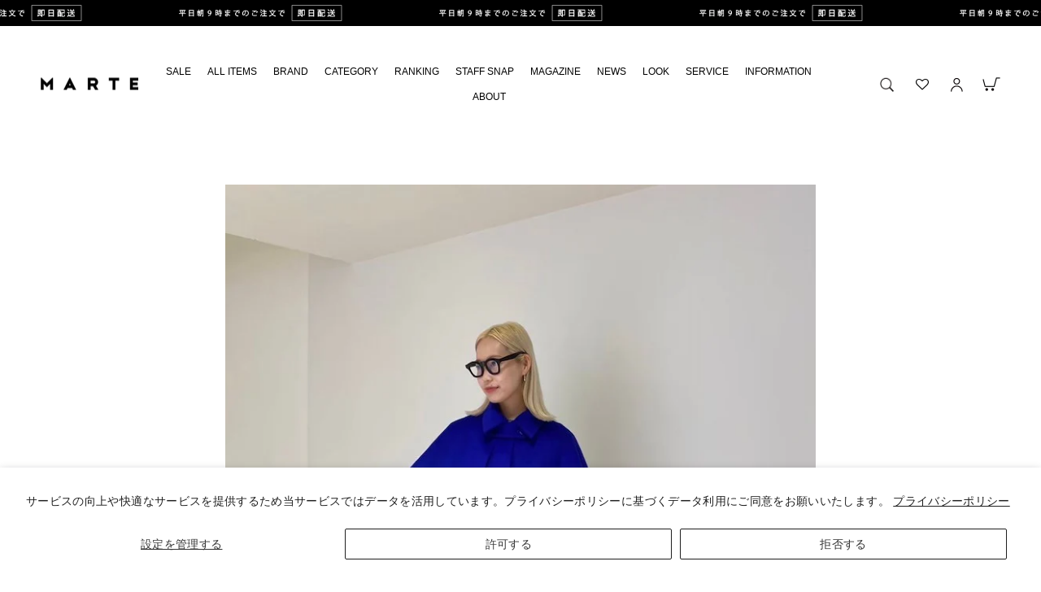

--- FILE ---
content_type: text/css
request_url: https://marte.jp/cdn/shop/t/8/assets/style.css?v=52144029191213089221763549047
body_size: 15623
content:
/** Shopify CDN: Minification failed

Line 1012:0 Unexpected "{"

**/
@import url('https://fonts.googleapis.com/css2?family=Libre+Baskerville&family=Poppins:wght@300&display=swap');

img{
  vertical-align:top;
}

@media only screen and (min-width:769px){
.sp{
  display:none !important;
}
}
@media only screen and (max-width:768px){
.pc{
  display:none !important;
}
}
.jp{
	font-family: 'Poppins', "ヒラギノ角ゴ Pro W3", "Hiragino Kaku Gothic Pro", "メイリオ", Meiryo, "游ゴシック", "Yu Gothic", Osaka, sans-serif;
}
.serif{
  font-family: 'Libre Baskerville', serif;
  font-weight: 400;
}
.underline{
  text-decoration:underline;
}

.palegray{
  color:#898989 !important;
}

.more{
  text-align:center;
  margin-top:50px;
  font-family: 'Poppins',sans-serif;
}
.grid-product + .more,
.collection-product_gridContainer .more{
  margin-top:20px;
}
.more a,
.more span.morebtn{
  display: block;
  font-weight:bold;
  font-size:12px;
  background:url(/cdn/shop/files/arrow-more.svg?v=1682413691) no-repeat center bottom;
  padding-bottom:26px;
}

@media only screen and (min-width:769px){
.more a,
.more span.morebtn{
  font-size:18px;
  padding-bottom:40px;
}
}
@media only screen and (max-width:768px){
  .slick-dotted + .more{
    margin-top:0;
  }
  .more a,
  .more span.morebtn{
    background-size:11px 7px;
  }
}

.togglebtn + *{
    display: none;
}

@media only screen and (min-width:769px){
.togglebtn-pc + *{
    display: none;
}
}

.grecaptcha-badge { visibility: hidden; }


/* title */
.title-s{
  font-size:12px;
  font-weight:bold;
  margin:30px 0 0;
  text-align:left;
}
@media only screen and (min-width:769px){
.title-s{
  font-size:14px;
}
}


/* slick */
.slick-wrapper{
  position:relative;
}
.slick-slider{
  overflow:hidden;
}
.slick-logo{
  position:absolute;
  left:0;
  top:0;
  z-index:10;
  width:100%;
  height:100%;
  display:flex;
  justify-content:center;
  align-content:center;
  align-items:center;
  pointer-events:none;
}
.slick-logo img{
  width:auto;
  height:auto;
}
  .slick-container {
    display: none;
  }
.slick-vertical .slick-slide{
  border:none;
}
  .slick-container.slick-initialized {
    display: block; 
  }
.slick-slide img,
.slick-slide video{
  width:100%;
  height:auto !important;
}
@media only screen and (min-width:769px){
#Slideshow-template--23175370015027__a4eed73e-78ee-46ff-8eef-a6f218ab4d69 .slick-slide,
#Slideshow-template--23175370015027__c2f7d960-6972-4b5d-9d86-d5111990fe08 .slick-slide,
#Slideshow-template--23175370015027__c2f7d960-6972-4b5d-9d86-d5111990fe08 .slick-slide,
#Slideshow-template--23249995727155__cf357bd3-36aa-4143-a5bd-1c05d1c253ab .slick-slide,
#Slideshow-template--23249995727155__caf4740b-213c-47d0-b923-fc4ab092ad34 .slick-slide{
  padding:0 8px;
}
}

@media only screen and (max-width:768px){
.slick-logo{
  height:100%;
}
}

.slick-dots{
  display:flex;
  justify-content:center;
  flex-wrap:wrap;
  width:100%;
  margin:80px 0;
}
#shopify-section-template--23244036178227__c2f7d960-6972-4b5d-9d86-d5111990fe08 .slick-dots,
#shopify-section-template--23244606505267__c2f7d960-6972-4b5d-9d86-d5111990fe08 .slick-dots{
  margin-bottom:0;
}
.slick-dots li {
  list-style:none;
}
.slick-dots button{
  position: relative;
  text-indent: -9999px;
  width:30px;
  height:30px;
}
.slick-dots li button:before {
  content:'';
  position: absolute;
  top: calc(50% - 3.5px);
  left: calc(50% - 3.5px);
  text-indent: 0px;
  width: 7px;
  height: 7px;
  border-radius:3.5px;
  background: #898989;
}
.slick-dots li.slick-active button:before{
  background: #000000;
}

.slick-arrow{
  position:absolute;
  left:20px;
  bottom:94px;
  text-indent: -9999px;
  background:url(/cdn/shop/files/slick-arrow.svg?v=1671174093) no-repeat;
  background-size:contain;
  width:20px;
  height:7px;
  z-index:1000;
}
.slick-arrow.slick-next{
  left:auto;
  right:20px;
  transform:rotate(180deg);
}

@media only screen and (min-width:1100px){
.slick-arrow{
  left:calc(calc(100% - 1100px) / 2);
}
.slick-arrow.slick-next{
  left:auto;
  right:calc(calc(100% - 1100px) / 2);
}
}
@media only screen and (max-width:768px){
  .slick-dots{
    margin:25px auto 75px;
  }
.slick-arrow{
  bottom:88px;
}
}

/* free text */
.free-text{
  margin:25px auto 80px;
}
.free-text + div .section-header{
  margin-top:0;
}
@media only screen and (min-width:769px){
.free-text{
  margin:80px auto;
}
}

/* カラーチップカスタマイズ */
.grid .swatches-globo .swatch--gl .ul-swatches-list.g-variant-color,
.grid .swatches-globo .swatch--gl .ul-swatches-list.g-variant-color.glider .glider-track,
.grid .globo-product-groups-collection .gsw-item-pg-style-product-img .gsw-list-products-group{
  gap:7px !important;
}
.globo-swatch-product-detail .swatch--gl input, 
.swatches-globo .swatch--gl input{
  display:none;
}
.globo-swatch-product-detail .swatch--gl input, .swatches-globo .swatch--gl input,
.swatches-globo .ul-swatches-list li.swatches-options input:checked + label.globo-border-color-swatch:not(.globo-border-style-none){
  pointer-events : none;
}
.swatches-globo .swatch--gl li label.globo-border-style-single, 
.globo-product-groups-collection .globo-border-style-single{
  border:none !important;
}

.globo-swatch-product-item{
  display:flex;
  flex-wrap:wrap;
}
.globo-swatch-product-item .grid-product__link,
.feature-product-select .slick-slide a{
  order:1;
  margin-bottom:15px;
  width:100%;
}
.globo-swatch-product-item .swatches-globo--list{
  order:2;
  width:100%;
  padding:0 20px;
}
.globo-swatch-product-item .grid-product__meta{
  order:3;
  width:100%;
}
.swatches-globo{
  margin:0 !important;
}
  .grid__item .globo-swatch-product-detail .globo-detail-size-small, 
  .grid__item .swatches-globo .swatch--gl li .globo-size-small {
    width: 12px !important;
    height: 12px !important;
  }
  .grid__item .globo-swatch-product-detail .swatch--gl ul.value li:not(ul.ul-globo-dropdown-option li), 
  .grid__item .swatches-globo .swatch--gl .ul-swatches-list li:not(ul.ul-globo-dropdown-option li, .owl-item > li) {
  margin: 0 0px 0px 0 !important;
}
.swatches-globo .swatch--gl li.swatches-more label:not(.globo-style--button){
  font-size:10px !important;
  line-height:10px;
}


@media only screen and (min-width:769px){
}
@media only screen and (max-width:768px){
.swatches-globo--list,
.globo-swatch-product-item .swatches-globo--list{
  padding:0 6vw;
}
.swatches-globo .swatch--gl li.swatches-more label:not(.globo-style--button){
  font-size:10px !important;
  line-height:7.5px;
}
}


/* blog + slick */
.blog-container.slick-initialized .image-wrap img:not([role="presentation"]){
   opacity:1;
 }
@media only screen and (min-width:769px){
/*.blog-container .slick-slide{
  width:34.8vw !important;
}*/
}

/* related items */
@media only screen and (min-width:769px){
  .template-cart #RecentlyViewed-template--23175369851187__recently-viewed{
    display:block;
  }
}


/* access - shop list共通 */
.page-container_vintage-2 .map-section .section-header{
  display:none;
}
.access_tab{
  display:flex;
}
.access_tab_item{
  position:relative;
  width:50%;
  text-align:center;
  padding:25px;
  background-color: #ecebe6;
}
.access_tab_item.is-active{
  background-color: #f6f6f6;
}
.access_tab_item img{
  width:auto;
  height:28px;
  margin:0 auto;
}
.access_tab_item.is-active:before {
  content: "";
  position: absolute;
  left: 10px;
  bottom: 0;
  width: calc(100% - 20px);
  height: 1px;
  background: #ECEBE6;
}

.access_content{
  background-color: #f6f6f6;
}
.access_item{
  display:none;
  padding:50px 40px 30px;
}
  .access_item .slick-dots{
    margin: 35px auto;
  }

.access-text{
  display:flex;
  flex-wrap:wrap;
  justify-content:space-between;
}
.shoplist-access_item .access-text > div.text-center:first-child{
  
}
.shoplist-access_item .access-text > p.access-overview{
  line-height:1.8;
  margin-bottom:50px;
}
.access-text .access-text_half{
  width:330px;
}
.access-text .access-text_half:last-child{
  width:calc(100% - 400px);
}
.access-text dl{
  display:flex;
  align-items:center;
  width:100%;
  margin:0 0 40px;
}
.access-text dt {
  width:40px;
  margin:0;
}
.access-text .access-text_half:last-child dt{
  width:30px;
}
.access-text dt img{
  width:17px;
  height:17px;
  object-fit:contain;
  vertical-align:middle;
}
.access-text dd {
  width:calc(100% - 40px);
  margin:0;
  font-size:16px;
}
.access-text dd h3,
.access-text dd p:last-child{
  margin-bottom:0;
}
.access-text_hour .card-text{
  line-height:1.75;
}
.access-text_address dd{
  font-size:10px;
  line-height:1.75;
}
.access-text_address dd p:last-child{
  color:#4C4948;
}
.access-text_hour .card-text{
  display:flex;
  flex-wrap:wrap;
  justify-content:space-between;
  align-items:center;
}

@media only screen and (min-width:769px){
.access_item.is-show,
  .access_item.shoplist-access_item{
  display:flex;
  justify-content:space-between;
  align-items:center;
    margin-bottom:100px;
}
  .access_img{
  width:34.6%;
}
    .access_item.shoplist-access_item .access_img{
      width:calc(50% - 10px);
    }
.access-text{
  width:58.33%;
}
    .access_item.shoplist-access_item .access-text{
      width:calc(50% - 30px);
    }
.access_item.shoplist-access_item .access-text .access-text_half{
  width:320px;
}
.access_item.shoplist-access_item .access-text .access-text_half:last-child{
  width:calc(100% - 340px);
}
.access-text .access-text_half:last-child dd {
  font-size:14px;
}
.access-text_hour span:last-child{
  font-size:12px;
}
.access-text_address dd{
  font-size:12px;
}
.access-text_address dd h3{
  font-size:14px;
}
  .access_item .slick-dots{
    margin: 35px auto 0;
  }
}

@media only screen and (max-width:768px){
  .page-container_vintage-2 .section-map{
    margin-bottom:50px;
  }
  .section-map .page-width{
    padding:0;
  }
  .shoplist-header{
    border-top:1px solid #EBEBEC;
    margin-top:75px;
    padding-top:50px;
  }
  .shoplist-header:not(:first-child){
    margin-top:0;
  }
  .shoplist-header img{
    width:40%;
  }
.access_item{
  padding:50px 8% 30px;
}
.access_item.is-show,
  .access_item.shoplist-access_item{
  display:block;
}
  .access_item.shoplist-access_item{
    padding:50px 0;
  }
  .access-text dt,
  .access-text .access-text_half:last-child dt{
    width:25px;
  }
  .access-text dt img{
  width:12px;
}
.access-text dd {
  width:calc(100% - 25px);
  font-size:12px;
}
.access-text .access-text_half:last-child dd {
  font-size:10px;
}
.access-text_hour span:last-child{
  font-size:10px;
}
.access-text_address dd h3{
  font-size:12px;
}
  .access-text_hour .card-text{
    margin-bottom:5px;
  }

  .access-text .access-text_half:last-child{
    width:100%;
    display:flex;
    flex-wrap:wrap;
    align-items:center;
  }
  .access-text .access-text_half:last-child > *{
    width:50%;
    margin-bottom:15px;
  }
  .access-text .access-text_half:last-child > *:nth-last-child(-n + 2){
    margin-bottom:0;
  }
}


/* pop up */
.popup_wrap{
  z-index: 999999;
}
.popup_wrap input {
  display: none;
}
.popup_overlay {
  display: flex;
  justify-content: center;
  overflow: auto;
  position: fixed;
  top: 0;
  left: 0;
  z-index: 999999;
  width: 100%;
  height: 100%;
  background: rgba(0, 0, 0, 0.7);
  opacity: 0;
  transition: opacity 0.5s, transform 0s 0.5s;
  transform: scale(0);
}
.popup_trigger {
  position: absolute;
  width: 100%;
  height: 100%;
}
.popup_content {
  position: relative;
  width:955px;
  padding:0 0 0 145px;
  background:#fff;
  align-self: center;
  max-width: 100%;
  max-height:100vh;
  max-height:100svh;
  overflow:auto;
  padding: 30px 30px;
  box-sizing: border-box;
  background: #fff;
  line-height: 1.4em;
  transition: 0.5s;
}
.popup_wrap input:checked ~ .popup_overlay {
  opacity: 1;
  transform: scale(1);
  transition: opacity 0.5s;
}
.close_btn,
.label.close_btn, label.close_btn:not(.variant__button-label):not(.text-label){
  position: absolute;
  top:0;
  right:0;
  z-index:1000;
  background:#000;
  padding:15px 15px 15px 17px;
  font-size:22px;
  font-weight:normal;
  color:#fff;
}
.snap-popup_text{
  padding:0;
}
.snap-popup_inner{
  display:flex;
  flex-wrap:wrap;
  min-width:100%;
  padding: 0 calc(6vw - 7.5px);
}
.snap-popup_inner > .grid__item{
  width:calc(100% / 3);
}
.snap-popup_text .grid__item{
  float:none;
  padding:0;
  padding:0 7.5px;
}
.snap-popup_text p{
    text-align:left;
}
.snap-popup_text .grid-product__link{
  margin-bottom:20px;
}
.snap-popup_text .grid-product__meta{
  padding:0;
}
.snap-popup_products{
  margin-bottom:0px;
}
.snap-popup_profile{
  display:flex;
  justify-content:space-between;
}
.snap-popup_review p{
  font-size:10px;
}
.popup-instagram_link{
  display:block;
  padding-left:30px;
  margin:3px 0 20px;
}
.popup-instagram_link img{
  width:20px;
}
.popup-title{
  text-align:left;
  line-height:2em;
}
.popup-title a{
  text-decoration:underline;
}
.space-lease_popupBtn{
	margin: 0 20px;
	width:calc(100% - 40px);
}
.space-lease_popupBtn a{
	display:block;
}

@media only screen and (min-width:769px){
.space-studioProp_popup{
    display:flex;
  width:100%;
}
.snap-popup_review p{
  font-size:14px;
}
.snap-popup_img{
  width:50%;
}
.snap-popup_text{
  position:relative;
  width:50%;
}
.snap-popup_inner {
  padding:0 22.5px;
}
.snap-popup_products{
  margin-bottom:30px;
}
.snap-popup_text .article__grid-meta{
  padding:0 30px;
}
}

@media only screen and (max-width:768px){
  .blog-staff-snap-container .page-content:not(.page-content_staff) .breadcrumb + .section-header{
    margin-bottom:0;
  }
  .vintageallitems_category.staff-snap_category{
    margin:80px 6vw 40px;
  }
.popup_content{
  width:94%;
  overflow:auto;
  margin:0 3%;
  padding: 6vw 0;
}
.snap-popup_img{
  margin:0 6vw 20px;
}
.snap-popup_text .slick-arrow{
  top:16vw;
  left:.5vw;
}
.snap-popup_text .slick-arrow.slick-next{
  left: auto;
  right: .5vw;
}
.snap-popup_text .article__grid-meta{
  padding:0 6vw;
}
}

/* product popup */
.sp-popup_inner{
  display:flex;
  flex-wrap:wrap;
  gap:3vw;
  padding:0 3vw;
}
.sp-popup_inner .image-wrap{
  width:19.75vw;
  padding-bottom:30% !important;
}

/* home */
/* home: brand slick */
.feature-product-select_slick .section-header{
  display:none;
}
.feature-poduct-select_img-outer{
  position:relative;
  text-align:right;
}
.feature-product-select_right .feature-poduct-select_img-outer{
  order:2;
  text-align:left;
}
.feature-product-select_right .slide-outer{
  order:1;
  display:flex;
  justify-content:flex-end;
}

.feature-product-select .slick-slide a{
  display:block;
  position:relative;
}
.feature-product-select .globo-swatch-product-item .swatches-globo--list{
  order:4;
}
.feature-product-select .grid-product__brand,
.feature-product-select .globo-swatch-product-item .swatches-globo--list{
  display:none;
}

@media only screen and (min-width:769px){
  
.feature-product-select_slick{
  margin-top:90px;
}
.feature-product-select{
  display:flex;
  justify-content:space-between;
  margin-bottom:30px;
}
.feature-product-select > *{
  width:calc(50% - 10px);
}
.feature-poduct-select_img{
  width:100%;
  height:368px;
  object-fit:cover;
}
.slide-outer{
  overflow:hidden;
}
.slide-outer .slick-container{
  width:1120px;
}
.feature-product-select_right .slide-outer .slick-container{
  margin-left:calc(50% - 1120px);
}
}
@media only screen and (max-width:768px){
  
.feature-product-select_slick{
  margin-top:0;
}
.feature-product-select .slick-slide a{
  margin-bottom:0;
}
.feature-poduct-select_img{
  width:100%;
  height:auto;
  margin-bottom:10px;
}
  .feature-product-select .grid-product,
  .feature-product-select .grid-product__meta{
    padding-bottom:0;
    padding-left:3vw;
  }
  [data-type_product_capitalize=true] .feature-product-select .grid-product__meta .grid-product__title,
  .feature-product-select .grid-product__price{
    font-size:10px;
  }
  .feature-product-select .grid-product__meta,
  .feature-product-select .swatches-globo--list, 
  .feature-product-select .globo-swatch-product-item .swatches-globo--list{
    padding:0;
  }
  .feature-product-select .grid-product__meta{
    margin-top:20px;
  }
}


/* logo */
#shopify-section-template--23175370015027__fde84903-64f4-4069-9592-7c524f448612{
  margin-top:0;
}

/* home: journal - blogpartsに記載 */
[data-center-text="true"] #shopify-section-template--23175370015027__55b86886-c9ef-46dc-a5bb-8e2d680476de .article__grid-meta{
  text-align:left;
}
#shopify-section-template--23175370015027__55b86886-c9ef-46dc-a5bb-8e2d680476de .article__date{
  display:none;
}

/* home: ranking - collection共通 */
#CollectionSection-template--23175370015027__15c164f0-51e9-4399-bc74-7df741d10138 .grid-product:nth-of-type(-n+10) .grid-product__image-mask:before,
.collection-content-ranking .grid-product:nth-of-type(-n+10) .grid-product__image-mask:before,
.featured-collection_Ranking .grid-product:nth-of-type(-n+10) .grid-product__image-mask:before{
  content:'';
  position:absolute;
  left:0;
  top:0;
  z-index:25;
  display:block;
  width:50px;
  height:50px;
  border-top:25px solid #9fa0a0;
  border-left:25px solid #9fa0a0;
  border-bottom:25px solid transparent;
  border-right:25px solid transparent;
}
#CollectionSection-template--23175370015027__15c164f0-51e9-4399-bc74-7df741d10138 .grid-product:nth-child(1) .grid-product__image-mask:before,
.collection-content-ranking .grid-product:nth-child(1) .grid-product__image-mask:before,
.featured-collection_Ranking .grid-product:nth-child(1) .grid-product__image-mask:before{
  border-top:25px solid #cba454;
  border-left:25px solid #cba454;
}
#CollectionSection-template--23175370015027__15c164f0-51e9-4399-bc74-7df741d10138 .grid-product:nth-child(2) .grid-product__image-mask:before,
.collection-content-ranking .grid-product:nth-child(2) .grid-product__image-mask:before,
.featured-collection_Ranking .grid-product:nth-child(2) .grid-product__image-mask:before{
  border-top:25px solid #727171;
  border-left:25px solid #727171;
}
#CollectionSection-template--23175370015027__15c164f0-51e9-4399-bc74-7df741d10138 .grid-product:nth-child(3) .grid-product__image-mask:before,
.collection-content-ranking .grid-product:nth-child(3) .grid-product__image-mask:before,
.featured-collection_Ranking .grid-product:nth-child(3) .grid-product__image-mask:before{
  border-top:25px solid #9f6955;
  border-left:25px solid #9f6955;
}

#CollectionSection-template--23175370015027__15c164f0-51e9-4399-bc74-7df741d10138 .grid-product:nth-of-type(-n+10) .image-wrap:before,
.collection-content-ranking .grid-product:nth-of-type(-n+10) .image-wrap:before,
.featured-collection_Ranking .grid-product:nth-of-type(-n+10) .image-wrap:before{
  position:absolute;
  left:6px;
  top:3px;
  z-index:31;
  content:'1';
  color:#fff;
  font-size:20px;
}
#CollectionSection-template--23175370015027__15c164f0-51e9-4399-bc74-7df741d10138 .grid-product:nth-child(2) .image-wrap:before,
.collection-content-ranking .grid-product:nth-child(2) .image-wrap:before,
.featured-collection_Ranking .grid-product:nth-child(2) .image-wrap:before{
  content:'2';
}
#CollectionSection-template--23175370015027__15c164f0-51e9-4399-bc74-7df741d10138 .grid-product:nth-child(3) .image-wrap:before,
.collection-content-ranking .grid-product:nth-child(3) .image-wrap:before,
.featured-collection_Ranking .grid-product:nth-child(3) .image-wrap:before{
  content:'3';
}
#CollectionSection-template--23175370015027__15c164f0-51e9-4399-bc74-7df741d10138 .grid-product:nth-child(4) .image-wrap:before,
.collection-content-ranking .grid-product:nth-child(4) .image-wrap:before,
.featured-collection_Ranking .grid-product:nth-child(4) .image-wrap:before{
  content:'4';
}
#CollectionSection-template--23175370015027__15c164f0-51e9-4399-bc74-7df741d10138 .grid-product:nth-child(5) .image-wrap:before,
.collection-content-ranking .grid-product:nth-child(5) .image-wrap:before,
.featured-collection_Ranking .grid-product:nth-child(5) .image-wrap:before{
  content:'5';
}
#CollectionSection-template--23175370015027__15c164f0-51e9-4399-bc74-7df741d10138 .grid-product:nth-child(6) .image-wrap:before,
.collection-content-ranking .grid-product:nth-child(6) .image-wrap:before,
.featured-collection_Ranking .grid-product:nth-child(6) .image-wrap:before{
  content:'6';
}
#CollectionSection-template--23175370015027__15c164f0-51e9-4399-bc74-7df741d10138 .grid-product:nth-child(7) .image-wrap:before,
.collection-content-ranking .grid-product:nth-child(7) .image-wrap:before,
.featured-collection_Ranking .grid-product:nth-child(7) .image-wrap:before{
  content:'7';
}
#CollectionSection-template--23175370015027__15c164f0-51e9-4399-bc74-7df741d10138 .grid-product:nth-child(8) .image-wrap:before,
.collection-content-ranking .grid-product:nth-child(8) .image-wrap:before,
.featured-collection_Ranking .grid-product:nth-child(8) .image-wrap:before{
  content:'8';
}
#CollectionSection-template--23175370015027__15c164f0-51e9-4399-bc74-7df741d10138 .grid-product:nth-child(9) .image-wrap:before,
.collection-content-ranking .grid-product:nth-child(9) .image-wrap:before,
.featured-collection_Ranking .grid-product:nth-child(9) .image-wrap:before{
  content:'9';
}
#CollectionSection-template--23175370015027__15c164f0-51e9-4399-bc74-7df741d10138 .grid-product:nth-child(10) .image-wrap:before,
.collection-content-ranking .grid-product:nth-child(10) .image-wrap:before,
.featured-collection_Ranking .grid-product:nth-child(10) .image-wrap:before{
  content:'10';
}

@media only screen and (min-width:769px){
  #CollectionSection-template--23175370015027__15c164f0-51e9-4399-bc74-7df741d10138 .medium-up--one-sixth,
.collection-content-ranking .medium-up--one-sixth,
.featured-collection_Ranking .medium-up--one-sixth{
    width:20%;
  }
#CollectionSection-template--23175370015027__15c164f0-51e9-4399-bc74-7df741d10138 .grid__item:last-child,
.collection-content-ranking .grid__item:last-child,
.featured-collection_Ranking .grid__item:last-child{
  display:none;
}
}

@media only screen and (max-width:768px){
  .template-collection .grid-overflow-wrapper .grid__item {
    flex: 0 0 29vw;
    width: 29vw;
  }
  .template-collection .grid-overflow-wrapper .grid__item .grid-product__meta{
    padding:0;
  }
  #CollectionSection-template--23175370015027__15c164f0-51e9-4399-bc74-7df741d10138 .grid-product.small--one-third,
.featured-collection_Ranking .grid-product.small--one-half{
    width:calc(100% / 3);
  }
  #CollectionSection-template--23175370015027__15c164f0-51e9-4399-bc74-7df741d10138 .grid--uniform .small--one-third:nth-of-type(odd),
.featured-collection_Ranking .grid--uniform .small--one-half:nth-of-type(odd){
    clear:none;
  }
  #CollectionSection-template--23175370015027__15c164f0-51e9-4399-bc74-7df741d10138 .grid--uniform .small--one-third:nth-child(3n+1),
.featured-collection_Ranking .grid--uniform .small--one-half:nth-child(3n+1){
    clear:both;
  }
  #CollectionSection-template--23175370015027__15c164f0-51e9-4399-bc74-7df741d10138 .grid-product:nth-of-type(-n+10) .grid-product__image-mask:before,
.collection-content-ranking .grid-product:nth-of-type(-n+10) .grid-product__image-mask:before,
.featured-collection_Ranking .grid-product__image-mask:before,
.featured-collection_Ranking .grid-product:nth-of-type(-n+10) .grid-product__image-mask:before{
  width:36px;
  height:36px;
  border-top:18px solid #9fa0a0;
  border-left:18px solid #9fa0a0;
  border-bottom:18px solid transparent;
  border-right:18px solid transparent;
}
#CollectionSection-template--23175370015027__15c164f0-51e9-4399-bc74-7df741d10138 .grid-product:nth-child(1) .grid-product__image-mask:before,
.collection-content-ranking .grid-product:nth-child(1) .grid-product__image-mask:before,
.featured-collection_Ranking .grid-product:nth-child(1) .grid-product__image-mask:before{
width: 36px;
height: 36px;
  border-top:18px solid #cba454;
  border-left:18px solid #cba454;
  border-bottom: 18px solid transparent;
  border-right: 18px solid transparent;
}
#CollectionSection-template--23175370015027__15c164f0-51e9-4399-bc74-7df741d10138 .grid-product:nth-child(2) .grid-product__image-mask:before,
.collection-content-ranking .grid-product:nth-child(2) .grid-product__image-mask:before,
.featured-collection_Ranking .grid-product:nth-child(2) .grid-product__image-mask:before{
width: 36px;
height: 36px;
  border-top:18px solid #727171;
  border-left:18px solid #727171;
  border-bottom: 18px solid transparent;
  border-right: 18px solid transparent;
}
#CollectionSection-template--23175370015027__15c164f0-51e9-4399-bc74-7df741d10138 .grid-product:nth-child(3) .grid-product__image-mask:before,
.collection-content-ranking .grid-product:nth-child(3) .grid-product__image-mask:before,
.featured-collection_Ranking .grid-product:nth-child(3) .grid-product__image-mask:before{
width: 36px;
height: 36px;
  border-top:18px solid #9f6955;
  border-left:18px solid #9f6955;
  border-bottom: 18px solid transparent;
  border-right: 18px solid transparent;
}
  #CollectionSection-template--23175370015027__15c164f0-51e9-4399-bc74-7df741d10138 .grid-product:nth-of-type(-n+10) .image-wrap:before,
.collection-content-ranking .grid-product:nth-of-type(-n+10) .image-wrap:before,
.featured-collection_Ranking  .grid-product:nth-of-type(-n+10) .image-wrap:before{
  left:8px;
  top:5px;
  font-size:10px;
}
  #CollectionSection-template--23175370015027__15c164f0-51e9-4399-bc74-7df741d10138 .grid-product__meta,
  #CollectionSection-template--23175370015027__15c164f0-51e9-4399-bc74-7df741d10138 .swatches-globo--list, 
  #CollectionSection-template--23175370015027__15c164f0-51e9-4399-bc74-7df741d10138 .globo-swatch-product-item .swatches-globo--list,
  .featured-collection_Ranking .grid-product__meta,
  .featured-collection_Ranking .swatches-globo--list, 
  .featured-collection_Ranking .globo-swatch-product-item .swatches-globo--list,
{
    padding:0 3vw;
  }
  [data-type_product_capitalize=true] #CollectionSection-template--23175370015027__15c164f0-51e9-4399-bc74-7df741d10138 .grid-product__title,
  #CollectionSection-template--23175370015027__15c164f0-51e9-4399-bc74-7df741d10138 .grid-product__price,
.featured-collection_Ranking  .grid-product__price{
    font-size:10px;
  }
}

/* home-sp TEST2311 */
@media only screen and (max-width:768px){
.template-index .section-header{
  margin: 50px auto;
}
}

/* product */
/* product: grid */
.grid-product__tag.grid-product__tag--sold-out{
  position:absolute;
  left:0;
  right:0;
  top:0;
  bottom:0;
  z-index:5;
  background-color:rgba(0,0,0,.5);
  color:#fff;
  display:flex;
  align-items:center;
  justify-content:center;
  pointer-events:none;
}
.samita-container,
.samita_productLabel-content{
  z-index:29 !important;
}

/* product-template */
.page-content--product{
  padding-top:0;
}
.page-content--product .breadcrumb{
  margin-bottom:25px;
}

.single-img_alt{
  margin:20px 0 0;
  text-align:center;
}
@media only screen and (min-width:769px){
.single-img_alt{
  margin:30px 0 15px;
}
}
@media only screen and (max-width:768px){
  .product__thumb-arrow{
    display:none;
  }
  .product__thumbs--scroller{
    margin-left: -8vw;
    margin-right: -8vw;
  }
}

.product-block--price,
.product-single__meta .rte.product__policies{
  text-align:right !important;
  color:#898989;
}
.product__price.on-sale,
.product-single__meta .rte.product__policies.on-sale{
  color:#ea5532;
}
.page-content--product .product__price,
.product__policies{
  font-size:18px;
}
.product__price-percent{
  font-size:14px;
}
.product__price.product__price--compare:after{
  content:'';
  display:inline-block;
  background: url(/cdn/shop/files/slick-arrow.svg?v=1671174093) no-repeat center center;
  background-size: contain;
  width: 15px;
  height: 7px;
  transform:rotate(180deg);
  margin:0 6px 0 12px;
}
@media only screen and (min-width:769px){
.page-content--product .product__price,
.product__policies{
  font-size:27px;
}
  .product__price.product__price--compare{
    font-size:14px;
  }
}
@media only screen and (max-width:768px){
  .product__price.product__price--compare{
     font-size:10px;
  }
}

.product__preorder{
  border:1px solid #898989;
  padding:20px;
  text-align:center;
  line-height:1.8;
}

.swatches-type-products,
.product-block-variant{
  display:flex;
  justify-content:space-between;
  width:100%;
  margin-bottom: 15px;
}
.swatches-type-products > *,
.product-block-variant > *{
  flex-basis:calc( 50% - 8px)
}
.product-block-variant .variant-wrapper + .variant-wrapper{
  margin-top:0;
}
.product-block-variant select{
  width:100%;
}

.product-block_buybutton-inner{
  display:flex;
  flex-wrap:wrap;
}
.product-block_buybutton-inner form{
  width:85%;
}
.product-block_buybutton-inner .wishlisthero-product-page-button-container{
  width:15%;
  margin:0;
}
.product-single__form .swym-button-bar,
.wishlisthero-product-page-button-container{
  width:calc(50% - 7px);
  margin:15px 0 0 0;
}
.product-block_buybutton-inner .wishlisthero-product-page-button-container .btn--full{
  height:50px !important;
  padding:0 !important;
  min-width:20px;
}
.product-block_buybutton-inner .wishlisthero-product-page-button-container .svg-inline--fa.fa-w-16{
  width:20px;
  height:20px;
}
.product-single__form .swym-btn-container[data-position="default"]{
  display:block;
}
.btn.swym-button,
.swym-btn-container[data-position="default"] .swym-add-to-wishlist.swym-btnlink,
.product-single__form .swym-btn-container[data-position="default"] .swym-add-to-wishlist.swym-btnlink{
  width:100%;
  height:auto !important;
  line-height:60px;
  font-size:15px;
  background-color:#898989;
  color:#fff !important;
}

.single-product_moreContainer{
  display:flex;
  flex-wrap:wrap;
  width:100%;
  margin:100px auto;
}
@media only screen and (max-width:768px){
 .single-product_moreContainer{
    padding:0;
   margin-top:75px;
  }
  .product-single__title{
    margin:0;
  }
  .single-product_content2_outer{
    width:100%;
  }
}
@media only screen and (min-width:769px){
.product-block_buybutton-inner .wishlisthero-product-page-button-container .btn--full{
  height:70px !important;
  min-width:35px;
}
.product-block_buybutton-inner .wishlisthero-product-page-button-container .svg-inline--fa.fa-w-16{
  width:35px;
  height:35px;
}
  
  .single-product_moreContainer{
    justify-content:space-between;
  }
  .single-product_moreContainer > *{
    width:50%;
  }
  .single-product_moreContainer > *:nth-child(2){
    width:calc(50% - 52.5px);
  }
  .single-product_content2_outer:first-child{
    margin-left:calc(50% + 52.5px);
  }
}

/* アイコン追加 */
.single-product_icon{
  list-style: none;
  display: flex;
  flex-wrap: wrap;
  gap:15px;
  width:100%;
  background-color: #FAFAF8;
  margin: 0 0 15px;
  padding:15px;
}
@media only screen and (max-width:768px){
.single-product_icon li{
  width:calc(calc(100% - 45px) / 4);
}
}

.single-product_content2{
  position:relative;
  background-color:#FAFAF8;
}
.single-product_content2 h3{
    position:absolute;
    top:0;
    left:0;
    display:flex;
    justify-content:center;
    align-items:center;
    align-content:center;
    width:calc(100% / 4);
  background-color:#ECEBE6;
  height:100px;
    text-align:center;
}
.single-product_content2 section:nth-child(2) h3{
  left:calc(100% / 4);
}
.single-product_content2 section:nth-child(3) h3{
  left:calc(200% / 4);
}
.single-product_content2 section:nth-child(4) h3{
  left:calc(300% / 4);
}
  .single-product_content2 h3.is-active{
    background-color:#FAFAF8;
  }
  .single-product_content2 section:not(:last-child) h3:after{
    content:'';
    position:absolute;
    right:0;
    top:15px;
    width:1px;
    height:calc(100% - 30px);
    background:#FAFAF8;
  }
  .single-product_content2 h3.is-active:before{
    content:'';
    position:absolute;
    left:10px;
    bottom:0;
    width:calc(100% - 20px);
    height:1px;
    background:#ECEBE6;
  }
.single-product_moreinfoInner{
  padding:50px 0;
}
  .single-product_content2 section .single-product_content2Content{
    display:none;
    padding:150px 15px 100px;
  }
  .single-product_content2 section.is-show .single-product_content2Content{
    display:block;
  }
@media only screen and (min-width:769px){
  .single-product_content2 h3:hover{
    cursor:pointer;
  }
}
@media only screen and (max-width:768px){
.single-product_content2{
  width:100%;
  padding:80px 0 0;
}
.single-product_content3 + .single-product_content2{
  margin:60px auto 0;
}
.single-product_content2 section{
  max-width:100%;
  overflow:hidden;
}
  .single-product_content2 h3{
    height:80px;
    padding:5px;
    line-height:1.4;
    font-size:10px;
  }
.single-product_moreinfoInner{
  padding:25px 0 0;
}
  .single-product_content2 section .single-product_content2Content{
    padding:25px 8%;
  }
}

.single-product_description{
  line-height:1.8;
}
.single-product_description ul:last-child{
  margin:25px 0 0 0;
}
.single-product_description ul:last-child li{
  display:inline-block;
  border:1px solid #9C977F;
  color:#231815;
  padding:15px;
  margin:15px 15px 0 0;
}

.single-product_description + .single-product_itemdata{
  margin-top:30px;
}
.single-product_itemdata dl{
  display:flex;
  justify-content:space-between;
  align-items:center;
  margin:20px 0 0;
}
.single-product_itemdata dl:not(.medium-up--one-half):not(.one-half){
  width:100%;
}
.single-product_itemdata dt{
  flex-basis:70px;
  width:70px;
}
.single-product_itemdata dd{
  flex-basis:calc(100% - 75px);
  font-size:12px;
  margin:0;
}
.single-product_itemdata.grid__item .grid__item dd{
  flex-basis:calc(100% - 75px);
}
.single-product_itemdataCategory dd,
.single-product_itemdataDelivery dd{
  font-size:14px;
}
.single-product_itemdataBrand a{
  display:block;
}
@media only screen and (min-width:769px){
  .single-product_itemdata dl{
    margin:0 0 30px;
  }
.single-product_itemdata dd{
  font-size:18px;
}
.single-product_itemdataCategory dd,
.single-product_itemdataDelivery dd{
  font-size:21px;
}
}
@media only screen and (max-width:768px){
.single-product_itemdata dt{
  font-size:10px;
}
}

.single-product_condition .single-product_itemdata dd{
  font-size:16px;;
}
.single-product_itemdata dl.single-product_itemdataWash:not(.medium-up--one-half){
  display:block;
}
.single-product_itemdata dl.single-product_itemdataWash dd{
  margin:25px 0 0;
}
.single-product_itemdata dl.single-product_itemdataWash ul{
  display:flex;
  flex-wrap:wrap;
  list-style:none;
  margin:0;
}
.single-product_itemdata dl.single-product_itemdataWash li{
  background-color:#fff;
}
.single-product_sizeInner{
  padding: 50px ;
}
  .single-product_sizeInner > div:not(.table-scroll),
  .single-product_sizeInner > div h4 + div{
    overflow-x:auto;
    width:100%;
    max-width:100%;
  }
  .single-product_sizeInner > div table{
    margin-bottom:30px;
  }
.single-product_sizeInner > div table th,
.single-product_sizeInner > div table tr:first-child td{
  text-align:center;
  white-space:nowrap;
}
@media only screen and (min-width:769px){
.single-product_itemdata dl.single-product_itemdataWash li{
  width:100px;
  height:100px;
  margin-right:15px;
}
}
@media only screen and (max-width:768px){
.single-product_itemdata dl.single-product_itemdataWash li{
  width:calc(25% - 2.25vw);
  height:auto;
  margin:0 3vw 3vw 0;
}
  .single-product_itemdata dl.single-product_itemdataWash li:nth-child(4n){
    margin-right:0;
  }
}
.review-star{
  font-weight:bold;
  color:#f1d53c;
  font-size:18px;
  margin-bottom:5px;
}
.review-star + p{
  line-height:1.8;
}

.single-product_moreimages div:not(:last-child),
.single-product_moreimages video:not(:last-child){
  margin-bottom:15px;
}
.single-product_moreimages div img,
.single-product_moreimages video{
  width:100%;
}
@media only screen and (min-width:769px){
.single-product_moreimages{
  display:flex;
  flex-wrap:wrap;
  justify-content:space-between;
  margin:0 7.5px 0 0;
}
}
@media only screen and (max-width:768px){
.single-product_content3{
  padding:0 16%;
}
}

.single-product_look{
  display:flex;
}
.single-product_look > *{
  position:relative;
}
.single-product_lookNewText{
  position:absolute;
  left:0;
  top:calc(50% - 9px);
  width:100%;
  text-align:center;
  font-size:18px;
  color:#fff;
  pointer-events:none;
  z-index:200;
}
.single-product_lookTopLogo a{
  width:56%;
}
@media only screen and (min-width:769px){
.single-product_look{
  justify-content:space-between;
  margin:100px auto;
}
.single-product_look > *{
  width:calc(50% - 8px);
}
.single-product_lookTopLogo{
  display:flex;
  justify-content:center;
  align-items:center;
  width:100%;
  height:100%;
  border:1px solid #F3F2EF;
}
.single-product_lookTopLogo a img{
  width:100%;
}
}
@media only screen and (max-width:768px){
.single-product_content4{
  padding-right:0;
  margin-bottom:100px;
}
  .single-product_look{
    flex-wrap:wrap;
    margin:100px auto;
  }
  .single-product_lookNew{
    order:2;
  }
  .single-product_lookTop{
    order:1;
    margin-bottom:50px;
    width:100%;
  }
.single-product_lookNewText{
  top:calc(50% - 6px);
  font-size:12px;
}
  .single-product_lookTopLogo img{
    height:42px;
    max-width:85%;
    object-fit:contain;
  }
}

/* blog 一覧共通 */
.template-blog .section-header__title + p{
  margin:30px auto -30px;
}

.template-blog[data-center-text="true"] .article__grid-meta,
.index-section-snap .article__grid-meta,
.single-product_snap .article__grid-meta{
  text-align:left;
  margin-bottom:50px;
}
.template-blog[data-center-text="true"] .article__date{
  text-align:left;
  margin-top:20px;
}
@media only screen and (min-width:769px){
.template-blog .section-header__title + p{
  margin:30px auto -55px;
}
.template-blog[data-center-text="true"] .article__grid-meta,
.index-section-snap .article__grid-meta,
.single-product_snap .article__grid-meta{
  margin-bottom:60px;
}
.template-blog[data-center-text="true"] .article__date{
  margin-top:30px;
}
}
@media only screen and (max-width:768px){
  .template-blog .main-content .page-width{
    padding:0;
  }
  .template-blog .breadcrumb{
    margin:0 6vw;
  }
  .single-product_snap .section-header,
  .single-product_journal .section-header,
  #Recommendations-template--23175370342707__main .section-header{
    margin: 75px auto;
  }
}

/* blog article　共通 */
.template-article{
  font-size:14px;
}
.template-article .main-content{
  padding-bottom:50px;
}
.template-article p{
  line-height:1.86;
}

.template-article .breadcrumb{
  width:100%;
  margin-bottom:80px;
}
.article .article-image img,
.article .article-image video{
  vertical-align:top;
  width:100%;
}

.template-article .grid .article__grid-meta{
  margin-bottom:30px;
  text-align:left;
}
.template-article .grid .article__title{
  font-size:14px;
}

.template-article .more{
  margin:60px auto;
}

@media only screen and (min-width:769px){
  .template-article .grid .article__grid-meta{
    margin-bottom:40px;
  }
  .template-article .more{
  margin:80px auto;
}
}
@media only screen and (max-width:768px){
  .template-article main .page-full,
  .template-article main .page-width{
    padding:0;
  }
  .article-content{
    padding:0 30px;
  }
}

/* blog: news - index */
.blog-noimages{
  margin:0 6vw;
}
.blog-noimages .article__grid-meta,
.template-blog[data-center-text="true"] .blog-noimages .article__grid-meta{
  margin:0;
  padding:40px 30px;
  border-top:1px solid #F3F2EF;
  text-align:left;
  font-size:14px;
}
.blog-noimages .article__grid-meta .article__title{
  float:left;
  font-size:10px;
}
.blog-noimages .article__grid-meta .article__date{
  float:right;
  margin:0;
  font-size:14px;
  text-align:right;
  color:#5C5A5A;
}

/* blog: news, shop-event, new-arrival, campaign - article */
.article.article-shop-event .breadcrumb + .section-header__title{
  width:100%;
  text-align:center;
  margin-bottom: 90px;
  font-family: Libre Baskerville,serif;
  font-weight: 400;
  color: #898989;
}
.article.article-shop-event .section-header{
  margin:30px 0 0
}
.blog-shop-event-container .article__event{
  margin-top:20px;
}
.article.article-shop-event dl,
.blog-shop-event-container .article__event dl{
  display:flex;
  margin-bottom:20px;
}
.article.article-shop-event dl.article-shopevent-date,
.blog-shop-event-container .article__event dl{
  align-items:center;
}
.blog-shop-event-container .article__event dl{
  margin:15px 0;
}
.article.article-shop-event dt,
.blog-shop-event-container .article__event dt{
  margin:0;
  padding:3px 0 0;
  width:70px;
  font-size:12px;
  color:#898989;
}
.blog-shop-event-container .article__event dt{
  padding:0;
}
.article.article-shop-event dd,
.blog-shop-event-container .article__event dd{
  width:calc(100% - 70px);
  margin:0;
  padding:0;
}
.article.article-shop-event dl.article-shopevent-date dd{
  font-size:20px;
}
.blog-shop-event-container .article__event dl.article-shopevent-date dd{
  font-size:16px;
}
.article.article-shop-event dl.article-shopevent-date dd img,
.blog-shop-event-container .article__event dl.article-shopevent-date dd img{
  display:inline-block;
  width:10px;
  transform:rotate(180deg);
  vertical-align:middle;
  margin:0 3px;
}
.article.article-shop-event dd a,
.blog-shop-event-container .article__event dd a{
  text-decoration:underline;
}
.article.article-shop-event dd small,
.blog-shop-event-container .article__event dd small{
  display:inline;
  font-size:12px;
}

@media only screen and (min-width:769px){
  .article.article-information,
  .article.article-shop-event,
  .article-new-arrival,
  .article-campaign{
  display:flex;
  flex-wrap:wrap;
  justify-content:space-between;
}
.article-information .article-image,
  .article.article-shop-event .article-image,
  .article-new-arrival .article-image,
  .article-campaign .article-image{
  width:66%;
}
.article-information .article-content,
.article.article-shop-event .article-content,
  .article-new-arrival .article-content,
  .article-campaign .article-content{
  width:calc(34% - 25px);
}
.blog-noimages .article__grid-meta .article__title{
  font-size:14px;
}
.blog-noimages .article__grid-meta .article__date{
}
}

.article-information .article-image,
.article.article-shop-event .article-image,
  .article-new-arrival .article-image,
  .article-campaign .article-image {
  line-height:1;
  vertical-align:top;
}
.article-information .article-image img,
.article-information .article-image video,
.article.article-shop-event .article-image img,
.article.article-shop-event .article-image video,
  .article-new-arrival .article-image img,
  .article-new-arrival .article-image video,
  .article-campaign .article-image img,
  .article-campaign .article-image video {
  margin-bottom:45px;
}
.article-information .article-content,
.article.article-shop-event .article-content,
  .article-new-arrival .article-content,
  .article-campaign .article-content {
  font-size:14px;
  line-height: 1.8;
}
.article-information .article-content,
  .article-new-arrival .article-content,
  .article-campaign .article-content {
  padding-top:70px;
}
.article.article-shop-event .article-content h1.section-header__title {
  font-size:20px;
  margin:30px 0;
  line-height:1.66;
}
.article-information h2,
  .article-new-arrival h2,
  .article-campaign h2{
  font-size:18px;
  margin-bottom:20px;
  line-height:1.5;
}

.template-article .article-content_container h3{
  font-size:12px;
  margin-bottom:30px;
}
.template-article .article-content_container p{
  line-height:2;
  margin-bottom:15px;
}

.article-information .article__tag,
.article.article-shop-event .article__date,
  .article-new-arrival .article__tag,
  .article-campaign .article__tag{
  display:none;
}

.template-article .article-content_container ul{
  list-style:none;
  margin:0 0 20px;
}
.template-article .article-content_container ul li{
  position:relative;
  margin-bottom:15px;
  padding-left:15px;
}
.template-article .article-content_container ul li:before{
  content:'・';
  position:absolute;
  left:0;
  top:0;
}

.template-article .main-content .shopify-section + .shopify-section{
  margin-top:100px;
}
.template-article .blog-noimage_container{
  display:block;
  max-width:1100px;
  margin:0 30px;
  border-bottom:1px solid #DCDDDD;
}
.template-article .blog-noimage_container > .grid__item{
  width:100%;
}
.template-article .blog-noimage_container .article__grid-meta{
  border-top:1px solid #DCDDDD;
  padding:20px 12px;
  margin:0;
}
.template-article .blog-noimage_container .article__title{
    order:1;
  font-size:var(--typeBaseSize);
}
.template-article .blog-noimage_container .blog-link_tag{
    order:2;
  color:#898989;
  margin:0 35px 0 auto;
  font-size:10px;
}
.template-article .blog-noimage_container .article__date{
    order:3;
  font-size:10px;
}

@media only screen and (min-width:769px){
  .article-information .article-content,
  .article-shop-event .article-content,
  .article-new-arrival .article-content,
  .article-campaign .article-content{
    position:relative;
  }
  .article-information .article-content_container,
  .article-shop-event .article-content_container,
  .article-new-arrival .article-content_container,
  .article-campaign .article-content_container{
    position:sticky;
    top:120px;
  }
  .article-information .article-content_container .section-header,
  .article-shop-event .article-content_container .section-header,
  .article-new-arrival .article-content_container .section-header,
  .article-campaign .article-content_container .section-header{
    margin-top:0;
  }
.article-information h2,
  .article-new-arrival h2,
  .article-campaign h2{
  font-size:24px;
  margin-bottom:30px;
}
.template-article .article-content_container h3{
  font-size:16px;
  margin-bottom:50px;
}
.template-article .article-content_container h4{
  font-size:12px;
}
.template-article .article-content_container p + h2,
.template-article .article-content_container p + h3{
  margin-top:80px;
}
.template-article .article-content_container p{
  margin-bottom:30px;
}
.template-article .article-content_container ul li{
  padding-left:30px;
} 
.template-article .blog-noimage_container{
  margin:0 auto;
}
.template-article .blog-noimage_container .article__grid-meta{
  padding:40px;
}
.template-article .blog-noimage_container .blog-link_tag{
  margin:0 5% 0 auto;
  font-size:14px;
}
.template-article .blog-noimage_container .article__date{
  font-size:14px;
}
  .article.article-shop-event dl.article-shopevent-date dd img,
  .blog-shop-event-container .article__event dl.article-shopevent-date dd img{
  width:20px;
  margin:0 20px;
}
}

@media only screen and (max-width:768px){
.article-information .article-image img,
.article-information .article-image video,
  .article-new-arrival .article-image img,
  .article-new-arrival .article-image video,
  .article-campaign .article-image img,
  .article-campaign .article-image video{
  margin-bottom:15px;
}
.article-information .article-content,
  .article-new-arrival .article-content,
  .article-campaign .article-content{
  font-size:10px;
  padding:0 30px 35px;
}
.template-article .article-content_container h4{
  font-size:10px;
}
.template-article .article-content_container p + h2,
.template-article .article-content_container p + h3{
  margin-top:50px;
}
.article-image.medium-up--hide{
  padding:0 30px;
  }
 
.template-article .blog-noimage_container > .grid__item{
  float:none;
}
   .blog-noimage_container .small--two-thirds{
    width:100%;
     padding-left:0;
  }
.template-article .blog-noimage_container .article__grid-meta{
  flex-wrap:wrap;
  justify-content:flex-end;
}
  .template-article .blog-noimage_container .article__title{
    width:100%;
    margin-bottom:20px;
    font-size:12px;
  }

 .article-shop-event .article-content_container{
   margin-bottom:30px;
 }
  .article.article-shop-event .article-image img{
    margin-bottom:20px;
  }
  .article-shop-event .article-content_container img:first-child{
     width:calc(50% - 12px);
    height:auto;
    float:left;
    margin:0 12px 15px 0;
  }
  .article.article-shop-event .article-content h1.section-header__title{
    font-size:12px;
    margin-bottom:15px;
  }
  .article.article-shop-event dl{
    display:block;
  }
  .article.article-shop-event dl.article-shopevent-date,
  .article.article-shop-event dl.article-shopevent-date + dl{
    display:flex;
  }
  .article.article-shop-event dt,
.blog-shop-event-container .article__event dt{
    font-size:8px;
  }
  .article.article-shop-event dl.article-shopevent-date dt,
  .article.article-shop-event dl.article-shopevent-date + dl dt,
.blog-shop-event-container .article__event dt{
    width:30px;
  }
  .article.article-shop-event dl.article-shopevent-date dd,
  .article.article-shop-event dl.article-shopevent-date + dl dd,
.blog-shop-event-container .article__event dd{
    width:calc(100% - 30px);
  }
  .article.article-shop-event  dd,
  .blog-shop-event-container .article__event dd {
    font-size: 10px;
  }
  .article.article-shop-event  dd {
    width:100%;
}
  .article.article-shop-event dl.article-shopevent-date dd,
  .blog-shop-event-container .article__event dl.article-shopevent-date dd{
font-size: 14px;
}
  .article.article-shop-event dd small,
.blog-shop-event-container .article__event dd small {
font-size: 8px;
}
}

/* blog: news - section,index */
#shopify-section-template--23175370015027__fec2b67b-0fbb-4289-b691-899c875d984a.index-section{
  margin: 50px auto 0;
}
.page-width.blog-noimage-information-container{
  border-bottom:1px solid #F3F2EF;
}
  .blog-noimage-information-container > .grid__item {
  float: none;
  padding: 0;
}
.blog-noimage-information-container .article__grid-meta{
  display:flex;
  justify-content:space-between;
  align-items:center;
  width:100%;
  text-align:left;
}
.page-width.blog-noimage-information-container .article__grid-meta{
  border-top:1px solid #F3F2EF;
  padding:30px 25px;
  margin:0;
}
.blog-noimage-information-container .grid .grid__item:first-child{
  display:none;
}
.blog-noimage_container .article__title{
  font-size:14px;
}
.blog-noimage-information-container .article__title{
  font-size:12px;
  color:#5C5A5A;
}
.page-width.blog-noimage-information-container a{
  text-decoration:underline;
}
.blog-noimage_container .article__date,
.blog-noimage-information-container .article__date{
  font-size:12px;
  color:#9c977f;
  margin:0;
}

@media only screen and (min-width:769px){
#shopify-section-template--23175370015027__fec2b67b-0fbb-4289-b691-899c875d984a.index-section {
  margin:40px auto;
}
  .blog-noimage_container{
    display:flex;
    justify-content:space-between;
    max-width:1400px;
    margin:0 auto;
  }
  .blog-noimage_container > .grid__item {
    width:30%;
}
  .blog-noimage_container .article__grid-meta{
    margin-bottom:0;
  }
}

@media only screen and (max-width:768px){
.page-width.blog-noimage-information-container{
  margin:0 30px;
  padding:0;
}
.page-width.blog-noimage-information-container .article__grid-meta,
.blog-noimages .article__grid-meta,
.template-blog[data-center-text="true"] .blog-noimages .article__grid-meta{
  padding:25px 10px;
}
.blog-noimage_container .article__grid-meta{
  margin-bottom:10px;
  padding:0 8%;
  }
.blog-noimage-information-container .article__title,
.blog-noimage_container .article__date,
.blog-noimage-information-container .article__date,
.blog-noimages .article__grid-meta .article__date,
.blog-noimages .article__grid-meta .article__bloglink{
  font-size:10px;
}
  .page-width.blog-noimage-information-container + .more{
    margin-bottom:80px;
  }
}

/* blog: feature */
[data-type_headers_align_text="true"] .article-feature .section-header{
  text-align:left;
  margin:0;
}
.article-feature .article__blogtitle{
  margin-bottom:20px;
}
.article-feature .article__blogtitle a{
  color:#898989;
  font-size:14px;
}
.article.article-feature .section-header__title{
  margin-bottom:50px;
}

.article__body-feature{
  width:100%;
}
.article__body-feature h2{
  font-size:120px;
  color:#898989;
  font-family: 'Libre Baskerville', serif;
  font-weight: 400;
  text-align:center;
  margin:100px auto 50px;
}
.article__body-feature h2 span{
  display:block;
  font-size:14px;
  color:#5C5A5A;
  font-family: "Hiragino Kaku Gothic Pro", Meiryo, "Yu Gothic", Osaka, sans-serif;
  margin-top:30px;
}
.article__body-feature h3{
  font-size: 18px;
  margin-bottom:45px;
}

.article__body-feature .slick-slider{
  margin-bottom:50px;
}

.feature-text-product{
  font-size:14px;
  line-height:1.85;
  margin-bottom:50px;
}


.feature-styling_inner{
  position:relative;
  margin:0 -6px;
}
.feature-styling_inner:after{
  content:"";
  clear:both;
  display: block;
}
.feature-styling_inner .grid__item{
  padding:0 6px;
}

@media only screen and (min-width:769px){
  .article.article-feature{
  display:flex;
  flex-wrap:wrap;
  justify-content:space-between;
    align-items:center;
}
.article-feature .article-image{
  max-width:65.9%;
  width:725px;
}
.article-feature .article-content{
  max-width:calc(34.1% - 25px);
  width:350px;
}
.article__body-feature h3 {
  font-size:24px;
}
.article__body-feature .grid-product__meta{
  padding-top:0;
}
.article__body-feature .slick-slide{
  padding:0 10px;
}
  
.feature-text-product{
  display:flex;
  justify-content:space-between;
  align-items:center;
}
  .text-product_text{
    width:66%;
    flex-basis:66%;
  }
  .text-product_product{
    width:23%;
    flex-basis:23%;
  }
  .feature-styling_inner{
  margin:0 -10px;
}
  .feature-styling_inner .shopify-buy-frame{
    display:flex;
    max-width:100% !important;
  }
  .feature-text-product .grid-product__title{
    margin-top:20px;
  }

  .feature-styling_inner .grid__item{
    width:20%;
    padding:0 10px;
  }
  .feature-styling_inner .grid-product__image-mask{
    margin-bottom:30px;
  }
}

@media only screen and (max-width:768px){
  .article-feature .article-content{
    padding-top:45px;
  }
  .article-feature .article__blogtitle a,
  .article-feature .article__excerpt,
  .article__body-feature h2 span{
    font-size:10px;
  }

  .article__body-feature h2 {
font-size: 90px;
margin: 75px auto;
}
  .article__body-feature p {
font-size: 10px;
}
  .article__body-feature .grid-product__meta{
    padding: 0 10px 10px;
  }
  
  .article__body-feature .slick-slide{
    padding: 0 5px;
  }
  .blog-feature-single .slick-dots{
    margin-top: 25px;
  }
  .feature-text-product .text-product_text{
    padding: 0 30px;
    margin-bottom:50px;
  }
  .feature-text-product .text-product_text > *:last-child{
    margin-bottom:0;
  }

  .article__body-feature .feature-text-product .grid__item{
    float:none;
    width:100%;
    padding:0 30px;
  }
  .feature-text-product .grid-product__content{
    display:flex;
  }
  .feature-text-product .grid-product__link{
    flex-basis:50%;
  }
  .feature-text-product .grid-product__meta{
    flex-basis:50%;
    display:flex;
    flex-wrap:wrap;
    align-content:center;
  }
  .feature-text-product .grid-product__meta > *{
    width:100%;
  }

  .feature-styling{
    width:100%;
    overflow:hidden;
  }
  .article__body-feature .feature-styling h3{
    padding:0 30px;
    margin-bottom:35px;
  }
    .feature-styling_inner .grid__item{
      width:calc(100% / 3);
}
  .feature-styling_inner.grid--uniform .small--one-half:nth-of-type(odd){
    clear:none;
  }
  .feature-styling_inner .grid__item:nth-child(3n+1){
    clear:both;
  }
  .feature-styling_inner .grid-product__image-mask{
    margin-bottom:20px;
  }

  /* 17346051539251行方不明。要調査 */
  #shopify-section-template--17346051539251__blog-posts .grid--uniform{
    display:flex;
    justify-content:space-between;
    flex-wrap:wrap;
    margin:0;
  }
  #shopify-section-template--17346051539251__blog-posts .grid{
    margin:0;
  }
    #shopify-section-template--17346051539251__blog-posts .grid:after{
      content:none;
    }
  #shopify-section-template--17346051539251__blog-posts .grid--uniform > .grid__item{
    width:calc(50% - 5px);
    float:none;
  }
  #shopify-section-template--17346051539251__blog-posts .article__grid-meta{
    padding:3px 15px 0 20px;
    font-size:10px;
  }
  #shopify-section-template--17346051539251__blog-posts .grid--uniform + .more{
    margin-top:10px;
  }
}

/* sectionはpickitemsと共通 */


/* blog: pickitems, vintage-column - article */
.article-image-container{
  margin-bottom:80px;
}
.article-image-container .medium-up--two-third{
  padding:0 30px;
}
.article-pickup .section-header__title{
  text-align:center;
  margin-bottom:50px;
}
.article-marte-muse-style .section-header__title{
  margin-bottom:50px;
}
.article-pickup .section-header__title span{
  display:block;
  font-size:18px;
  margin-top:10px;
}

.article-tag_sykia{
  display:inline-block;
  width:110px;
  height:14px;
  background:url(/cdn/shop/files/logo-sykia2.svg?v=1679477583)no-repeat center;
  background-size:contain;
  text-indent:-9999px;
}
.article-tag_sahara{
  display:inline-block;
  width:110px;
  height:14px;
  background:url(/cdn/shop/files/logo-sahara2.svg?v=1679477583)no-repeat center;
  background-size:contain;
  text-indent:-9999px;
}
.article-tag_import{
  display:inline-block;
  width:110px;
  height:14px;
  background:url(/cdn/shop/files/logo-import.svg?v=1679396976)no-repeat center;
  background-size:contain;
  text-indent:-9999px;
}
.article-tag_vintage,
.article-tag_marte-vintage{
  display:inline-block;
  width:110px;
  height:14px;
  background:url(/cdn/shop/files/logo-marte-vintage.svg?v=1679396976)no-repeat center;
  background-size:contain;
  text-indent:-9999px;
}
.article-tag_marte{
  display:inline-block;
  width:110px;
  height:14px;
  background:url(/cdn/shop/files/marte-logo_fa4f6861-e933-4cc8-8d22-b61d7c25d9cb.png)no-repeat center;
  background-size:contain;
  text-indent:-9999px;
}
.article-tag_marte-original{
  display:inline-block;
  width:110px;
  height:14px;
  background:url(/cdn/shop/files/logo-marte-original.svg?v=1679393031)no-repeat center;
  background-size:contain;
  text-indent:-9999px;
}
.article-tag_kaieka{
  display:block;
  width:110px;
  height:14px;
  background:url(/cdn/shop/files/logo-kaieka.svg)no-repeat center;
  background-size:contain;
  text-indent:-9999px;
}
.article-tag_ellacantaria{
  display:block;
  width:110px;
  height:14px;
  background:url(/cdn/shop/files/logo-ellacantaria.svg)no-repeat center;
  background-size:contain;
  text-indent:-9999px;
}
.article-tag_p-f-candle{
  display:block;
  width:110px;
  height:14px;
  background:url(/cdn/shop/files/logo-pfcandle.png)no-repeat center;
  background-size:contain;
  text-indent:-9999px;
}
.article-tag_fakui{
  display:block;
  width:110px;
  height:14px;
  background:url(/cdn/shop/files/logo-fakui.png)no-repeat center;
  background-size:contain;
  text-indent:-9999px;
}
.article-tag_soel{
  display:block;
  width:110px;
  height:14px;
  background:url(/cdn/shop/files/logo-soel.png)no-repeat center;
  background-size:contain;
  text-indent:-9999px;
}

.article__body-pickup,
.article-content-muse,
.article__body-marte-muse-style{
  max-width:1100px;
  margin:0 auto;
}
.article-pickup_half,
.article-pickup_L,
.article-pickup_R{
  display:flex;
  justify-content:space-between;
  align-items:center;
  margin-bottom:115px;
}
.article-pickup_half p:last-child,
.article-pickup_L p:last-child,
.article-pickup_R p:last-child{
  margin-bottom:0;
}
.article-pickup_half > *{
  flex-basis:calc(50% - 15px);
  width:calc(50% - 15px);
}
.article__body-pickup h2,
  .article-muse h2{
  font-size: 18px;
  margin-bottom: 20px;
}
.article__body-pickup h2:not(:first-child){
  margin-top:30px;
}


.article-pickup_L > *:not(img),
.article-pickup_R > *:not(img){
  width:calc(67.45% - 15px);
  flex-basis:calc(32.55% - 15px);
}
.article-pickup_price{
  font-size:16px;
  color:#898989;
}
.article-pickup_price + p .btn{
  margin-top:30px;
}
.article-pickup_more{
  margin:138px 0 166px;
}
.article-pickup_more .btn{
  width:100%;
}

.article-pickup_2image,
.article-pickup_3image{
  display:flex;
  flex-wrap:wrap;
  justify-content:space-between;
  align-items:center;
}
.article-pickup_3image img:first-child{
  width:100%;
  margin-bottom:10px;
}
.article-pickup_2image img,
.article-pickup_3image img:not(:first-child){
  width:calc(50% - 5px);
  flex-basis:auto;
}

.article-pickup_L > img,
.article-pickup_R > img,
.article-pickup_2image,
.article-pickup_L > .article-pickup_2image,
.article-pickup_R > .article-pickup_2image{
  flex-basis:calc(67.45% - 15px);
  width:calc(67.45% - 15px);
}
.article-pickup_L > img,
.article-pickup_L .article-pickup_2image{
 order:-1; 
}
.article-pickup_R > img,
.article-pickup_R .article-pickup_2image{
 order:2; 
}

@media only screen and (min-width:769px){
.article-pickup .section-header__title span{
  font-size:24px;
}
.article__body-pickup h2 {
  font-size:24px;
  margin-bottom:30px;
}
.article__body-pickup h2:not(:first-child){
  margin-top:65px;
}

  .article-image-container{
    display:flex;
    align-items:center;
  }
  
.article-pickup .article-image{
  margin-bottom:80px;
}
.article-image-container .medium-up--two-thirds{
  padding:0 0 0 30px;
}
  .article-content-muse .article__body{
    display:flex;
    justify-content:center;
    flex-wrap:wrap;
    gap:30px;
  }
  .article-content-muse .article__body > div{
    max-width:535px;
  }
  .article-content-muse .article__body .order1{
    order:1;
  }
  .article-content-muse .article__body .order2{
    order:2;
  }
  .article-content-muse .article__body .order3{
    order:3;
  }
  .article-content-muse .article__body .order4{
    order:4;
  }
  .article-content-muse .article__body .order5{
    order:5;
  }
  .article-content-muse .article__body .order6{
    order:6;
  }
  .article-content-muse .article__body p{
    max-width:735px;
  }

  .article-muse_secondpart{
    display:flex;
    flex-wrap:wrap;
    align-items:center;
    gap:30px;
  }
  .article-muse_secondpart .text-product_text{
    order:1;
    width:100%;
    flex-basis:100%;
  }
  .article-muse_secondpart .slick{
    order:2;
  }
  .text-muse_text{
    order:3;
    flex-basis: calc(67.45% - 15px);
    width: calc(67.45% - 15px);
  }
  .article-muse_secondpart .article-content-muse_product{
    order:4;
    width: calc(32.55% - 15px);
    flex-basis: calc(32.55% - 15px);
  }
}

@media only screen and (max-width:768px){
  
.article__body-pickup p,
  .article-muse p{
    font-size:10px;
    line-height:2;
  }
  .article-content-muse p{
    padding:0 30px;
  }
  
.article-pickup_half,
.article-pickup_L,
.article-pickup_R{
    flex-wrap:wrap;
  margin-bottom:76px;
}
  .article-pickup_half{
    padding:0 30px;
  }
  .article-pickup_half div{
    flex-basis:100%;
    order:2;
  }
  .article-pickup_half img,
  .article-pickup_half video,
  .article-pickup_2image,
  .article-pickup_3image,
.article-pickup_L > .article-pickup_2image,
.article-pickup_R > .article-pickup_2image,
  .article-pickup_half div.article-pickup_3image{
    flex-basis:100%;
    order:1;
    margin-bottom:40px;
  }
  
.article-pickup_L > img,
.article-pickup_R > img,
  .article-pickup_L > *:not(img),
.article-pickup_R > *:not(img){
  flex-basis:100%;
}
.article-pickup_L > img,
.article-pickup_R > img,
.article-pickup_L > .article-pickup_2image,
.article-pickup_R > .article-pickup_2image{
 order:-1; 
}
  .article-pickup_L > *:not(img):not(.article-pickup_2image),
.article-pickup_R > *:not(img):not(.article-pickup_2image){
  padding:30px 30px 0;
}

  .article__body-pickup p.article-pickup_price{
    font-size:12px;
  }
  .article-pickup_price+p .btn {
    margin-top: 15px;
  }

  .article-pickup_more {
    margin: 80px 30px 120px;
  }

  
  .article-content-muse img{
    width:100%;
  }
.article-image-container .medium-up--two-thirds{
  padding:30px 6vw;
}
  .article-content-muse .article__body > div{
    margin-bottom:15px;
  }
  .article-content-muse_product .grid__item{
    padding:0 30px;
  }
  .article-content-muse .feature-styling h3{
    padding:0 30px;
  }
}


/* blog: pick up, feature - section */
.blogparts-feature .grid{ 
  margin:0;
}
.blogparts-pick-up .grid__item.medium-up--one-third:first-child,
.blogparts-feature .grid__item.medium-up--one-third:first-child,
.blogparts-column .grid__item.medium-up--one-third:first-child{
  width:100%;
  margin-bottom:45px;
}

.blogparts-pick-up .grid__item.medium-up--one-third:first-child .grid .grid__item:first-child,
.blogparts-feature .grid__item.medium-up--one-third:first-child .grid .grid__item:first-child,
.blogparts-column .grid__item.medium-up--one-third:first-child .grid .grid__item:first-child{
  order:2;
}
.blogparts-pick-up .grid__item.medium-up--one-third:first-child .grid .grid__item:last-child,
.blogparts-feature .grid__item.medium-up--one-third:first-child .grid .grid__item:last-child,
.blogparts-column .grid__item.medium-up--one-third:first-child .grid .grid__item:last-child{
  order:1;
}

.blogparts-pick-up .grid--uniform .medium-up--one-third:nth-of-type(3n+1),
.blogparts-feature .grid--uniform .medium-up--one-third:nth-of-type(3n+1),
.blogparts-column .grid--uniform .medium-up--one-third:nth-of-type(3n+1){
  clear:none;
}

.single-product_journal .article__title{
  display:none !important;
}
@media only screen and (min-width:769px){
.blogparts-pick-up .grid__item.medium-up--one-third:first-child,
.blogparts-feature .grid__item.medium-up--one-third:first-child,
.blogparts-column .grid__item.medium-up--one-third:first-child{
  margin-bottom:50px;
}
.blogparts-pick-up .grid__item.medium-up--one-third:first-child .grid,
.blogparts-feature .grid__item.medium-up--one-third:first-child .grid,
.blogparts-column .grid__item.medium-up--one-third:first-child .grid{
  display:flex;
  align-items:center;
}
.blogparts-pick-up .grid__item.medium-up--one-third .grid .article__excerpt,
.blogparts-feature .grid__item.medium-up--one-third .grid .article__excerpt,
.blogparts-column .grid__item.medium-up--one-third .grid .article__excerpt,
.page-marte-magazine .blogparts-column .grid__item.medium-up--one-third .grid .article__excerpt{
  font-size:12px;
}
.blogparts-pick-up .grid__item:nth-child(n + 5){
  margin-top:60px;
}
.blogparts-pick-up .grid--uniform .medium-up--one-third:nth-of-type(3n+2),
.blogparts-feature .grid--uniform .medium-up--one-third:nth-of-type(3n+2),
.blogparts-column .grid--uniform .medium-up--one-third:nth-of-type(3n+2){
  clear:both;
}
}
@media only screen and (max-width:768px){
  .page-width.blogparts-pick-up,
  .page-width.blogparts-feature,
  .page-width.blogparts-column{
    padding:0;
  }
  .blogparts-feature:not(.blogparts-slick) .blog-container,
  .single-product_journal .page-width{
    margin-left:-3vw;
  }
  .page-width.blogparts-pick-up .grid--uniform > .grid__item:nth-child(2n):last-child,
  .page-width.blogparts-feature .grid--uniform > .grid__item:nth-child(2n):last-child,
  .page-width.blogparts-column .grid--uniform > .grid__item:nth-child(2n):last-child{
    display:none;
  }
  body.page-marte-magazine .blogparts-column .grid__item.medium-up--one-third{
    margin-bottom:45px;
  }
}


.blogparts-pick-up .article__grid-meta a:first-child,
.blogparts-feature .article__grid-meta a:first-child,
.blogparts-column .article__grid-meta a:first-child{
  text-align:left;
}
.blogparts-pick-up .article__grid-image,
.blogparts-feature .article__grid-image,
.blogparts-column .article__grid-image{
  margin-bottom:0;
}

[data-center-text="true"] .blogparts-pick-up .article__grid-meta,
[data-center-text="true"] .blogparts-feature .article__grid-meta,
[data-center-text="true"] .blogparts-column .article__grid-meta{
  text-align:left;
  margin-bottom:0;
}
.blogparts-pick-up .article__grid-meta,
.blogparts-feature .article__grid-meta,
.blogparts-column .article__grid-meta,
.template-article .blogparts-feature .grid .article__grid-meta{
  margin-top:30px;
  padding:0;
}
@media only screen and (min-width:769px){
.blogparts-pick-up .grid__item.medium-up--one-third:first-child .article__grid-meta,
.blogparts-feature .grid__item.medium-up--one-third:first-child .article__grid-meta,
.blogparts-column .grid__item.medium-up--one-third:first-child .article__grid-meta{
  margin-top:0;
}
}
@media only screen and (max-width:768px){
.blogparts-pick-up:not(.blogparts-slick) .article__grid-meta,
.blogparts-feature:not(.blogparts-slick) .article__grid-meta,
.blogparts-column:not(.blogparts-slick) .article__grid-meta,
.template-article .blogparts-feature:not(.blogparts-slick) .grid .article__grid-meta{
  padding:0 3vw 0 6vw;
}
}

.blog-link_tag{
  display:block;
  margin-bottom:15px;
  width:110px;
  height:14px;
}
.blog-link_sykia,
#Sublabel-collections-sykia2 span,
.megamenu-h5_sykia a{
  display:block;
  width:110px;
  height:14px;
  background:url(/cdn/shop/files/logo-sykia.svg?v=1679391670)no-repeat center;
  background-size:contain;
  text-indent:-9999px;
}
.blog-link_sahara,
#Sublabel-collections-sahara1 span,
.megamenu-h5_sahara a{
  display:block;
  width:110px;
  height:14px;
  background:url(/cdn/shop/files/logo-sahara.svg?v=1676351976)no-repeat center;
  background-size:contain;
  text-indent:-9999px;
}
.blog-link_import,
#Sublabel-collections-import5 span,
.megamenu-h5_import a{
  display:block;
  width:110px;
  height:14px;
  background:url(/cdn/shop/files/logo-import.svg?v=1679396976)no-repeat center;
  background-size:contain;
  text-indent:-9999px;
}
.blog-link_marte{
  display:block;
  width:110px;
  height:14px;
  background:url(/cdn/shop/files/marte.svg?v=1688879539)no-repeat center;
  background-size:contain;
  text-indent:-9999px;
}
.blog-link_marteoriginal,
.blog-link_marte-original,
#Sublabel-collections-marteoriginal3 span,
.megamenu-h5_marte-original a{
  display:block;
  width:110px;
  height:14px;
  background:url(/cdn/shop/files/logo-marte-original.svg?v=1679393031)no-repeat center;
  background-size:contain;
  text-indent:-9999px;
}
.blog-link_vintage,
.blog-link_marte-vintage,
#Sublabel-collections-vintage_allitems4 span,
.megamenu-h5_marte-vintage a{
  display:block;
  width:110px;
  height:14px;
  background:url(/cdn/shop/files/logo-marte-vintage.svg?v=1679396976)no-repeat center;
  background-size:contain;
  text-indent:-9999px;
}
.blog-link_didion,
#Sublabel-collections-didion7 span,
.megamenu-h5_didion a{
  display:block;
  width:110px;
  height:14px;
  background:url(/cdn/shop/files/logo-didion.svg) no-repeat center;
  background-size:contain;
  text-indent:-9999px;
}
.blog-link_kaieka,
#Sublabel-collections-kaieka6 span,
.megamenu-h5_kaieka a{
  display:block;
  width:110px;
  height:14px;
  background:url(/cdn/shop/files/logo-kaieka.svg)no-repeat center;
  background-size:contain;
  text-indent:-9999px;
}
.blog-link_ellacantaria,
#Sublabel-collections-ellacantaria5 span,
.megamenu-h5_ella-cantaria a{
  display:block;
  width:110px;
  height:14px;
  background:url(/cdn/shop/files/logo-ellacantaria.svg)no-repeat center;
  background-size:contain;
  text-indent:-9999px;
}
.blog-link_p-f-candle,
#Sublabel-collections-p-f-candle6 span,
.megamenu-h5_p-f-candle a{
  display:block;
  width:110px;
  height:14px;
  background:url(/cdn/shop/files/logo-pfcandle.png)no-repeat center;
  background-size:contain;
  text-indent:-9999px;
}
.blog-link_fakui,
#Sublabel-collections-fakui8 span,
.megamenu-h5_fakui a{
  display:block;
  width:110px;
  height:14px;
  background:url(/cdn/shop/files/logo-fakui.png)no-repeat center;
  background-size:contain;
  text-indent:-9999px;
}
.blog-link_soel,
#Sublabel-collections-soel9 span,
.megamenu-h5_soel a{
  display:block;
  width:110px;
  height:14px;
  background:url(/cdn/shop/files/logo-soel.png)no-repeat center;
  background-size:contain;
  text-indent:-9999px;
}
.megamenu .megamenu-h5_sykia a.site-nav__dropdown-link,
.megamenu .megamenu-h5_sahara a.site-nav__dropdown-link,
.megamenu .megamenu-h5_import a.site-nav__dropdown-link,
.megamenu .megamenu-h5_marte-original a.site-nav__dropdown-link,
.megamenu .megamenu-h5_marte-vintage a.site-nav__dropdown-link,
.megamenu .megamenu-h5_didion a.site-nav__dropdown-link,
.megamenu .megamenu-h5_kaieka a.site-nav__dropdown-link,
.megamenu .megamenu-h5_ella-cantaria a.site-nav__dropdown-link,
.megamenu .megamenu-h5_bohem a.site-nav__dropdown-link,
.megamenu .megamenu-h5_p-f-candle a.site-nav__dropdown-link,
.megamenu .megamenu-h5_fakui a.site-nav__dropdown-link,
.megamenu .megamenu-h5_soel a.site-nav__dropdown-link{
  margin-bottom:12px;
}

@media only screen and (max-width:768px){
.blog-link_sykia,
.blog-link_sahara,
.blog-link_didion,
.blog-link_marte,
.blog-link_marteoriginal,
.blog-link_marte-original,
.blog-link_import,
.blog-link_vintage,
.blog-link_marte-vintage,
.blog-link_kaieka,
.blog-link_ellacantaria,
.blog-link_p-f-candle,
.blog-link_fakui,
.blog-link_soel{
  width:80.5px;
  height:10.5px;
}
}


.blogparts-pick-up .article__title,
.blogparts-feature .article__title,
.blogparts-column .article__title{
  display:block;
  color:#5c5a5a;
  text-align:left;
  font-size:16px;
}
.blogparts-pick-up .article__date,
.blogparts-feature .article__date,
.blogparts-column .article__date{
  color:#9c977f;
  font-size:calc(var(--typeBaseSize) +2px);
  text-align:right;
  margin:10px 0 30px;
}
.blogparts-pick-up .grid__item.medium-up--one-third:first-child .article__date,
.blogparts-feature .grid__item.medium-up--one-third:first-child .article__date,
.blogparts-column .grid__item.medium-up--one-third:first-child .article__date{
  text-align:left;
  margin-top:20px;
  margin-bottom:60px;
}

.blogparts-pick-up .grid__item .grid__item,
.blogparts-feature  .grid__item .grid__item,
.blogparts-column  .grid__item .grid__item{
padding: 0;
}
.blogparts-pick-up .grid__item .grid,
.blogparts-feature  .grid__item .grid,
.blogparts-column  .grid__item .grid{
margin: 0;
}
.blogparts-pick-up .grid .article__title,
.blogparts-feature .grid .article__title,
.template-article .blogparts-feature .grid .article__title,
.blogparts-column .grid .article__title{
  font-size:10px;
  line-height:1.75;
}
.blogparts-pick-up .article__excerpt,
.blogparts-feature .article__excerpt,
.blogparts-column .article__excerpt{
  color:#5C5A5A;
  line-height:1.625;
  font-size:14px;
}

@media only screen and (min-width:769px){
.blogparts-pick-up .grid__item.medium-up--one-third:first-child .grid .article__grid-meta,
.blogparts-feature .grid__item.medium-up--one-third:first-child .grid .article__grid-meta,
.blogparts-column .grid__item.medium-up--one-third:first-child .grid .article__grid-meta{
    padding-right: 30px;
}
.blogparts-pick-up .grid .article__title,
.blogparts-feature .grid .article__title,
.template-article .blogparts-feature .grid .article__title,
.blogparts-column .grid .article__title{ /* TOP共通 */
  font-size:16px;
  line-height:1.625;
}
.blogparts-pick-up .grid--uniform + .more,
.blogparts-feature .grid--uniform + .more,
.blogparts-column .grid--uniform + .more{
    margin-top:80px;
}
}

@media only screen and (max-width:768px){
.blogparts-pick-up .grid .grid,
.blogparts-feature .grid .grid,
.blogparts-column .grid .grid {
    margin:0;
  }
  .blogparts-pick-up .grid--uniform > .grid__item,
.blogparts-feature .grid--uniform > .grid__item,
body:not(.page-marte-magazine) .blogparts-column .grid--uniform > .grid__item {
    width:50%;
}
  .blogparts-pick-up .grid--uniform > .grid__item:not(:nth-last-child(-n+3)),
  .blogparts-feature .grid--uniform > .grid__item:not(:nth-last-child(-n+3)),
  .blogparts-column .grid--uniform > .grid__item:not(:nth-last-child(-n+3)) {
  margin-bottom:45px;
}
.blogparts-pick-up .article__date,
.blogparts-pick-up .article__excerpt,
.blogparts-feature .article__date,
.blogparts-feature .article__excerpt,
.blogparts-column .article__date,
.blogparts-column .article__excerpt{
    display:none;
  }
.single-product_journal .blogparts-pick-up .article__excerpt,
.single-product_journal .blogparts-feature .article__excerpt,
.single-product_journal .blogparts-column .article__excerpt{
  display:block;
  font-size: 10px;
  line-height: 1.75;
}
}

/* blog: look　ブランドトップ */
.look-brand_header{
  padding:20px 4% 60px;
  line-height:1.7;
}
.section-header__look-brand h1 img{
  width:56%;
  margin-bottom:90px;
}
.look-brand_content span,
.look-tags_content span{
  display:block;
  text-align:left;
  margin:20px 4vw 50px 6vw;
}

@media only screen and (min-width:769px){
.look-brand_header{
  padding:20px;
}
.section-header__look-brand{
  display:flex;
  align-items:center;
}
  .section-header__look-brand > *{
    width:50%;
  }
.look-brand_content span,
.look-tags_content span{
  margin:20px 0 50px;
}
}

@media only screen and (max-width:768px){
}


/* blog: look一覧 */
.blog-look-container .article__grid-meta{
  display:none;
}
@media only screen and (max-width:768px){
.blog-look-container .breadcrumb{
  margin-bottom:60px;
}
  .blog-look-container .section-header{
  margin-bottom:60px;
  }
.blog-look-grid{
  margin:0 -17px 0 -27px;
}
 .blog-look-grid .grid__item {
padding-left: 10px;
}
  .blog-look-grid .grid,
  .blog-look-grid .grid .grid__item{
    margin-left:0;
    padding:0;
  }
  
.blog-look-grid .article__grid-image{
    margin-bottom:50px
}
}


/* blog: look詳細 */
.template-article .article-look .article-image{
  text-align:center;
}
.template-article .article-look .article-image + .article-content{
  display:none;
}
.blog-look-single .section-header__title{
  text-align:center;
  margin:65px auto 25px;
}
.blog-look-btnlist{
  list-style:none;
  display:flex;
  justify-content:center;
  margin:70px 0 0;
}
.blog-look-btnlist li{
  margin:0 15px;
}

@media only screen and (min-width:769px){
.blog-look-single .section-header__title{
  margin:130px auto 30px;
}
.template-article .article-look .article-image img{
  width:66%;
}
}
@media only screen and (max-width:768px){
.blog-look-btnlist{
  flex-wrap:wrap;
  justify-content: space-between;
  margin:0 10px;
  }
.blog-look-btnlist li{
  margin:0 0 10px;
  order:1;
  width:calc(50% - 5px);
}
.blog-look-btnlist li a{
  display:block;
  padding:15px;
}
.blog-look-btnlist li:nth-child(2){
  order:3;
  width:100%;
}
.blog-look-btnlist li:nth-child(3){
  order:2;
}
}


/* collection共通 */
.collectionHeader-sykia_allitems .section-header__title,
.collectionHeader-sahara_allitems .section-header__title,
.collectionHeader-import_allitems .section-header__title,
.collectionHeader-vintage_allitems .section-header__title,
.collectionHeader-marte-original_allitems .section-header__title{ /* 例外処理：非表示 */
  display:none;
}
.collection__description-logo2 .section-header__title{
  margin:160px auto 80px;
}

.template-collection .collection-product_gridContainer{
  margin-top:0;
}
.collection__description-logo2{
  text-align:center;
  line-height:1.75;
}
.collection__description-logo2 img{
  display:block;
  width:70%;
  max-height:50px;
  margin:0 auto 75px;
}

/* 後日 product-gridとして要整理 */
.grid-product__brand{
  margin-bottom:20px;
}

@media only screen and (max-width:768px){
.template-collection .section-header__title{
  font-size:30px;
  margin-top:50px;
}
  .collection-content .page-width,
  .collection-content-search .page-width{
    padding:0;
  }
.collection__description-logo2{
  margin: 0 8%;
}
}

/* vintage_allitems */
.vintageallitems-description{
  padding-left:15px;
  text-align:center;
  line-height:1.75;
}
.template-collection .vintageallitems-description h1.section-header__title{
  margin-bottom:80px;
  font-size:50px;
}
.template-collection .vintageallitems-description h1.section-header__title + p{
  color:#000;
}
.vintageallitems-description div,
.vintage-date,
.collection__description-vintage .vintage-date{
  border:1px solid #898989;
  padding:20px;
  margin:20px auto 0;
}
.vintageallitems-description div h2,
.vintage-date h2,
.collection__description-vintage .vintage-date h2{
  font-size:10px;
  font-weight:bold;
}
.vintageallitems-description div h3,
.vintage-date h3,
.collection__description-vintage .vintage-date h3{
  font-size:14px;
  color:#898989;
  margin:0 auto;
}
.page-content_container .vintageallitems_category{
  margin:80px auto 40px;
}
.vintageallitems_category li {
  float:left;
  width:170px;
  list-style:none;
}
.vintageallitems_category li:nth-child(6){
  margin:0 0 16px 0;
}
li.submenuList-outer + li,
.submenuList-accessory + li{
  clear:both;
}
.vintageallitems_category li a{
  display:block;
  border:1px solid #9C977F;
  padding:25px;
  text-align:center;
}
@media only screen and (min-width:769px) and (max-width:1100px){
.vintageallitems_category li{
  margin:0 16px 16px 0;
}
}

@media only screen and (min-width:769px){
.vintageallitems-description div,
.vintage-date,
.collection__description-vintage .vintage-date{
  padding:30px;
  margin:90px auto 0;
}
  .vintage-date{
    max-width:540px;
  }
.vintageallitems-description div h2,
.vintage-date h2,
.collection__description-vintage .vintage-date h2{
  font-size:12px;
}
.vintageallitems-description div h3,
.vintage-date h3,
.collection__description-vintage .vintage-date h3{
  font-size:16px;
}
.vintageallitems_category{
  margin:80px -16px 0 auto;
}
.page-content_container .vintageallitems_category{
  margin:80px -16px 80px auto;
}
.vintageallitems_category li{
  margin:0 16px 16px 0;
}
}
@media only screen and (max-width:768px){
.template-collection .vintageallitems-description h1.section-header__title {
font-size: 30px;
margin: 50px auto 30px;
}
.vintageallitems-description{
  padding:0 4%;
}
  .section-header__title + .vintage-date{
    margin-top:50px;
  }
  #shopify-section-template--18055001702707__bf1c087c-05f7-463c-bc87-90ff404f9634,
  .free-text:not(#shopify-section-template--23175370015027__d1b1ccb0-f854-4194-814d-d0968dfdb70f){
    margin-bottom:0;
  }
  
.vintageallitems_category{
  margin:25px auto 0;
}
.vintageallitems_category li{
  width:calc(calc(100% - 30px) / 4);
  margin:0 0 10px;
}
  .staff-snap_category li{
    display:inline-block;
    width:auto;
  }
  .sykia_category.vintageallitems_category li{
    width:calc(calc(100% - 20px) / 3);
  }
.vintageallitems_category.vintage_allitems_category li:not(:nth-child(4n)),
.sykia_category.vintageallitems_category li:not(:nth-child(3n)),
  .vintageallitems_category.staff-snap_category li{
  margin:0 10px 10px 0;
}
.vintageallitems_category li a{
  padding:10px;
  text-align:center;
  height:calc(23vw - 10px);
  display:flex;
  justify-content:center;
  align-items:center;
  overflow:hidden;
}
.sykia_category.vintageallitems_category li a{
  padding:5px;
  height:calc(17vw - 10px);
}
  .staff-snap_category li a{
  padding:5px;
  height:auto;
}
}
/* ranking一覧流用 */
.vintageallitems_category.ranking-menu li {
  width: 110px;
}
.vintageallitems_category.ranking-menu li.submenuList-outer + li{
  clear:none;
}
.vintageallitems_category.ranking-menu li:nth-child(6){
  margin: 0 16px 16px 0;
}
.vintageallitems_category.ranking-menu li a {
  padding: 6px 12px;
}

/* brand */
.collection-content-brand .collection__description.rte::after{
  content:none;
}

.collection__description .slick-dots{
  margin-top:30px;
}

.collection-content-brand .collection__description .brand-mv-header{
  text-align:center;
}
.brand-mv-header div,
.page-marte-magazine #MainContent > div:nth-child(3) div{
  font-size:10px;
  line-height:1.75;
}
.page-marte-magazine #MainContent section:first-child{
  display:none;
}

@media only screen and (min-width:769px){
.brand-mv-header h1,
.page-marte-magazine #MainContent > div:nth-child(3) h1{
  font-size:60px;
  margin-bottom:75px;
}
.brand-mv-header div,
.page-marte-magazine #MainContent > div:nth-child(3) div{
  font-size:14px;
}
.collection-product_gridContainer{
  margin:125px auto 0;
}
.collection-content-brand .collection__description,
.page-marte-magazine #MainContent{
  display:flex;
  justify-content:space-between;
  align-items:center;
}
  .page-marte-magazine #MainContent{
    flex-wrap:wrap;
    max-width:1100px;
    margin:0 auto;
  }
  .page-marte-magazine #MainContent > .shopify-section{
    width:100%;
  }
.collection-content-brand .collection__description > *,
  .page-marte-magazine #MainContent > div:nth-child(2),
  .page-marte-magazine #MainContent > div:nth-child(3){
  width:calc(50% - 10px);
}
  .page-marte-magazine #MainContent div:nth-child(2) .slick-list{
    padding:0 !important;
  }
}
@media only screen and (max-width:768px){
  .brand-mv-header{
    margin-top:65px;
  }
.brand-mv-header h1,
.page-marte-magazine #MainContent > div:nth-child(3) h1{
  font-size:30px;
  margin-bottom:40px;
}
.collection-product_gridContainer{
  margin:90px auto 0;
}
}


/* brand - sahara / sykia */
div[id$="-08a4b7060c99"] .slick-dots,
div[id$="-d5111990fe08"] .slick-dots,
div[id$="-aba9ef6fb107"] .slick-dots{
  margin-top:25px; /* pcとsp別 */
}
  .slick-logo img{
    max-width:18%;
  }
  div[id$="-08a4b7060c99"] .slick-logo img{
    max-width:20%;
  }
@media only screen and (max-width:768px){
  .slick-logo img{
    max-width:43.7%;
  }
  div[id$="-08a4b7060c99"] .slick-logo img{
    max-width:46.8%;
  }
}
.collection-content-brand-sahara .pagination,
.collection-content-brand-sykia .pagination,
.collection-content-brand-ella .pagination{
  display:none;
}

.collection-content-brand-sahara .collection__description,
.collection-content-brand-sykia .collection__description,
.collection-content-brand-ella .collection__description{
  margin: 100px 6vw;
}

@media only screen and (min-width:769px){
.collection-content-brand-sahara .collection__description,
.collection-content-brand-sykia .collection__description,
.collection-content-brand-ella .collection__description{
  margin:120px auto 0;
  font-size:14px;
}
.collection-content-brand-sahara .collection__description,
.collection-content-brand-ella .collection__description{
  margin-top:100px;
}
}

.collection-content-brand-sahara .collection__description,
.collection-content-brand-ella .collection__description{
  text-align:center;
}
.collection-content-brand-sahara .rte.collection__description h1,
.collection-content-brand-ella .collection__description h1{
  text-align:center;
  margin-bottom:75px;
}
  .collection-content-brand-sahara .rte.collection__description h1 img,
.collection-content-brand-ella .collection__description h1 img{
  width:223px;
    max-width:50%;
  }
.collection-content-brand-sykia .rte.collection__description-logo{
  margin-bottom:40px;
}

.sahara_newlook_header{
  width:100%;
}
.sahara_newlook_front img{
    vertical-align:top;
}
.sahara_newlook_slide{
  margin:0;
  overflow:hidden;
}
.sykia_newlook_slide .slick-dots{
  position:absolute;
  bottom:0;
  justify-content:flex-end;
}

@media only screen and (min-width:769px){
.collection__description-logo img{
  width:223px;
}

.sahara_newlook{
  margin:100px auto;
}
.sahara_newlook_container{
  display:flex;
  justify-content:space-between;
}
.sahara_newlook_front{
  width:45%;
}
.sahara_newlook_front img{
  width:100%;
  height:725px;
  object-fit:cover;
}
  
.sahara_newlook_slide{
  width:55%;
  padding-left:15px;
}
.sahara_newlook_slide .slick-slide{
  width:281px !important;
}
.sahara_newlook_slide .slick-slide div:nth-child(2n+1) li{
  margin-bottom:15px;
  vertical-align:top;
}
.sahara_newlook_slide li img{
  width:auto;
  height:355px !important;
}
  .sykia_newlook_container{
    display:flex;
    justify-content:space-between;
    align-items:flex-start;
  }
  .sykia_newlook_slide{
    position:relative;
    width:calc(50% - 8px);
  }
  .sykia_newlook_slide2{
    margin-top:350px;
  }
  .sykia_newlook_slide img{
    margin-bottom:30px;
  }
}
@media only screen and (max-width:768px){
  
.collection__description-logo img{
  width:44%;
}
  .sahara_newlook{
  margin:100px auto 0;
}
    .sykia_newlook_slide{
      margin:0 3vw 0 80px;
    }
    .sykia_newlook_slide2{
      margin: 0 0 0 3vw; 
    }
  
.sahara_newlook_slide img{
    vertical-align:top;
  }
.sahara_newlook_slide li{
  margin:0;
  padding:10px 5px 0;
  vertical-align:top;
}
.sahara_newlook_slide .slick-arrow{
  bottom:calc(50% - 5px);
  text-indent: -9999px;
  background:url(/cdn/shop/files/slick-arrow-white.svg) no-repeat;
  background-size:contain;
  width:20px;
  height:7px;
}
  .sykia_newlook_slide img{
    margin-bottom:20px;
  }
.sykia_newlook_slide .slick-dots{
  bottom:-10px;
}
  .look-season .slick-dots{
    margin-bottom:0;
  }
  .sykia_newlook_slide:nth-child(2n) span{
    margin-left:3vw;
  }
}



/* ----------------------------
　　カート関連
----------------------------*/
/* main-cart */
.avisplus-cart-total{
  font-size:20px;
}
.cart__page-col:last-child{
  display:flex;
  flex-wrap:wrap;
}
.cart__item-subtotal{
  order:-2;
  border-bottom: 1px solid #e8e8e1;
  padding-bottom:20px;
}
.cat-goback-shop{
  display:flex;
  justify-content:space-between;
  margin:0;
}
.cat-goback-shop a{
  display:block;
  width:calc(50% - 8px);
    border: 1px solid #898989;
  max-width: 100%;
  margin:15px 0;
  padding: 20px;
  text-align:center;
}

.art__checkout-wrapper{
  order:2;
}
.cart__note-container{
  order:100;
}
.contact-reCAPTCHA_text{
  order:101;
  font-size: 80%;
}
.cart__point{
  order:-1;
}
.cart__note-container{
  width:100%;
}
.cart__note-container label{
  color:#231815 !important;
}
.cart__checkout-wrapper + .cart__item-row{
  margin-bottom:15px;
}
@media only screen and (max-width:768px){
.cart__item-subtotal{
  margin-top:20px;
}
  .cat-goback-shop a{
    font-size:12px;
  }
  .cart__item-row.text-center{
    width:100%;
    color:#898989;
  }
.cart__note-container label{
    font-size:12px !important;
}
}

/* cart-item */
#CartPageForm{
  margin-bottom:170px;
  font-size:14px;
}
.cart__item-subInner{
  display:flex;
  align-items:center;
  order:2;
}
.cart__item-price-col{
  order:1;
}
@media only screen and (max-width:768px){
  .cart__item-title + .cart__item-sub{
    flex-wrap:wrap;
  }
}

/* cc-calendar */
#cc-calendar-overall{
  order:-1;
}
.cc-calendar-overall,
.cc-calendar-overall .note,
.cc-calendar-overall .note pre{
  margin:0 !important;
  padding:0 !important;
}
.cc-calendar-overall{
  order:10
}
.cc-calendar-overall .note pre{
  margin-top:20px !important;
  color:#5C5A5A;
}
.cc-calendar-overall label{
  text-align:left !important;
  color:#231815 !important;
  font-size:12px !important;
  margin: 20px 0 10px !important;
}
.cc-calendar-input-overall .cc-calendar-input input,
.cc-calendar-input-overall .cc-time-options{
  width:100% !important;
  min-width:1px !important;
  border:1px solid #898989;
  border-radius:0 !important;
}
@media only screen and (min-width:769px){
.cc-calendar-overall label{
  font-size:14px !important;
}
.cc-calendar-input-overall .cc-calendar-input,
.cc-calendar-input-overall .cc-selection{
  max-width:100% !important;
  width:100% !important;
}
}
@media only screen and (max-width:768px){
  .cc-calendar-input-overall{
    justify-content:space-between !important;
    gap:0 !important;
  }
.cc-calendar-input-overall .cc-calendar-input,
.cc-calendar-input-overall .cc-selection{
  max-width:calc(50% - 1.5vw) !important;
  width:calc(50% - 1.5vw) !important;
}
.cc-calendar-input-overall .cc-calendar-input input,
.cc-calendar-input-overall .cc-time-options{
  font-size:12px !important;
  }
  .cc-calendar-overall .note pre{
    font-size:10px;
    margin-top:15px !important;
  }
}


/* app(point + wish)
theme.cssへ移動 */



/* Recently Viewed */
.rvp-title-wrap h3{
text-align: center;
margin: 250px auto 100px;
font-family: Libre Baskerville,serif;
font-weight: 400;
color: #898989;
}
.splide__track{
  margin-left:-15px;
}
.rvp-image-wrap {
  padding:0 0 0 15px;
  margin-bottom: 30px;
  width: 100%;
}
a.rvp-product-title {
  font-size:12px !important;
  padding: 0 6vw 0 calc(6vw + 15px) !important;
  text-align: left !important;
}
.rvp-product-price{
  color: #898989;
  margin: 0 !important;
  padding: 20px 20px 0 35px !important;
  font-size:14px !important;
  text-align: left !important;
}
.rvp-product-price:after{
  content:' tax in';
}

.splide__arrow--next {
  right: 0 !important;
}
.splide__arrow--prev {
  left: 0 !important;
}
.splide__arrow{
  top: calc(50% - 20px) !important;
  background: #fff !important;
  width:42px !important;
  height: 42px !important;
  z-index: 9999;
  border-radius:0 !important;
}
.splide__arrow:hover{
  opacity:.6 !important;
}
.splide__arrow:after{
  content: "";
  height: 12px;
  margin: auto;
  position: absolute;
  top: 9px;
  bottom: 0;
  left: 17px;
  transform: rotate(45deg) translate(-50%);
  width: 12px;
    border: 0;
  border-right: 3px solid #333;
  border-top: 3px solid #333;
}
.splide__arrow svg{
  display:none;
}
.splide__pagination{
    bottom:-47px !important;
  }
.splide__pagination__page {
width: 7px !important;
height: 7px !important;
background: #898989 !important;
border-radius: 50%;
margin: 3px 12px !important;
opacity: 1 !important;
}
.splide__pagination__page.is-active {
  transform: scale(1) !important;
  background: #000000 !important;
}

@media only screen and (min-width:769px){
a.rvp-product-title{
  font-size:14px !important;
  padding: 0px 20px 0 35px !important;
}
}

@media only screen and (max-width:768px){
  .rvp-container.page-width{
    padding:0 0 47px;
  }
.rvp-title-wrap h3{
  font-size:30px !important;
  margin: 150px auto 75px;
}
  p.rvp-product-price{
    font-size:12px !important;
    padding: 20px 6vw 0 calc(6vw + 15px) !important;
  }
}

/* ----------------------------
　　マイページ関連
----------------------------*/

/* ログイン */
.page-content-login,
.page-content-register{
  margin-bottom:80px;
}
.page-content-login .section-header,
.page-content-register .section-header{
  border-top:1px solid #DCDDDD;
  border-bottom:1px solid #DCDDDD;
  padding:50px 0 40px;
}

.page-content-login .section-header .section-header__title,
.page-content-register .section-header .section-header__title{
  font-size:32px;
  margin-bottom:60px;
}
.page-content-login .section-header h2,
.page-content-register .section-header h2{
  font-size:20px;
}

.page-content-login form,
.page-content-register form{
  border-top:1px solid #DCDDDD;
  margin-top:20px;
}
  .login-input_container{
    padding:25px 0;
  border-bottom:1px solid #DCDDDD;
  }
.page-content-login label,
.page-content-register label,
.page-content-login label:not(.variant__button-label):not(.text-label),
.page-content-register label:not(.variant__button-label):not(.text-label){
  color:#5C5A5A;
}
.page-content-login input[type="text"],
.page-content-register input[type="text"],
.page-content-login input[type="email"],
.page-content-register input[type="email"],
.page-content-login input[type="password"],
.page-content-register input[type="password"],
.page-content-login input[type="date"],
.page-content-register input[type="date"]{
  margin:0;
}
.login-input_name input,
.page-content-login .login-input_name input[type="text"], 
.page-content-register .login-input_name input[type="text"]{
  width:150px;
}
  .login-input_container p{
    width:100%;
    text-align:left;
    margin-top:20px;
  }
.page-content-login .btn,
.page-content-register .btn{
  margin-top:30px;
}

@media only screen and (min-width:769px){
.login-container{
  display:flex;
  justify-content:space-between;
}
  .login-input_container{
    display:flex;
  align-items:center;
  flex-wrap:wrap;
  }
.page-content-login .login-input_mailmagazine label,
.page-content-register .login-input_mailmagazine label{
  width:120px;
  margin-bottom:0;
}
  
.login-input_name label:not(:first-child){
  margin-left:calc(100% - 490px);
}
.page-content-login input[type="text"],
.page-content-register input[type="text"],
.page-content-login input[type="email"],
.page-content-register input[type="email"],
.page-content-login input[type="password"],
.page-content-register input[type="password"],
.page-content-login input[type="date"],
.page-content-register input[type="date"]{
  width:calc(100% - 95px);
}
.page-content-login .login-input_mailmagazine input,
.page-content-register .login-input_mailmagazine input{
  margin-bottom:0;
}
}
@media only screen and (max-width:768px){
  .login-input_name{
    display:flex;
    align-items:center;
  }
  .login-input_name label{
  width:60px;
}
.login-input_name label:not(:first-child){
  margin-left:20px;
}
.login-input_name input,
.page-content-login .login-input_name input[type="text"], 
.page-content-register .login-input_name input[type="text"]{
  width:calc(50% - 70px);
  margin:0;
}
  [data-center-text=true] .form-vertical .login-input_mailmagazine{
    text-align:left;
  }
}

/* アカウント */
.account-container{
  margin:60px 0 80px;
}
.account-subtitle{
  font-size:16px;
  font-weight:normal;
  margin-bottom:15px;
}

.account-container .medium-up--one-half{
  float:none;
  padding:45px;
}
.account-container .medium-up--one-half > *:last-child{
  margin-bottom:0;
}

.account-container .account-userdata_pointrank{
  display:flex;
  align-content:center;
  flex-wrap:wrap;
  text-align:center;
}
.account-container .account-userdata_pointrank > *{
  width:100%;
}
#omni-hub-barcode{
  margin-bottom:10px;
}
.account-container .account-userdata_pointrank h3,
 .account-userdata_pointrank h3{
  margin:30px auto 5px;
  font-size:12px;
}
.account-container .account-userdata_pointrank h3 + p,
 .account-userdata_pointrank h3 + p{
  font-size:20px;
  margin-bottom:0;
}

.account-container dl,
.account-userdata_container dl{
  display:flex;
  justify-content:space-between;
  max-width:310px;
  letter-spacing:0;
  margin:0 auto 15px;
  line-height:1.66;
}
.account-container dt,
.account-userdata_container dt{
  width:85px;
  max-width:30%;
  text-align:justify;
}
.account-container dd,
.account-userdata_container dd{
  width:200px;
  max-width:70%;
  margin-left:25px;
}
.account-container dd p:last-child,
.account-userdata_container dd p:last-child{
  margin-bottom:0;
}
.account-container dl + p,
.account-userdata_container dl + p{
  text-align:center;
  margin-top:40px;
}
.btn.account-userdata_btn{
  display:block;
  width:310px;
  max-width:100%;
  margin:0 auto;
  background:#898989;
  color:#fff;
}

.account-orderlist th,
.account-orderlist td{
  font-weight:normal;
  font-size:12px;
}
.account-orderlist td[data-label="注文番号"] a:hover{
  cursor:pointer;
}
.account-orderlist td[data-label="注文番号"] a:after{
  content:'詳細';
  display:inline-block;
  border:1px solid #DCDDDD;
  margin-left:10px;
  padding:6px 10px;
}
.account-container .pagination{
  padding:0;
  margin:30px 0;
}

.account-submenu{
  display:flex;
  justify-content:center;
  border-top:1px solid #DCDDDD;
  border-bottom:1px solid #DCDDDD;
}
.account-submenu a{
  padding:15px 0;
}


@media only screen and (min-width:769px){
.account-container .account-userdata_container{
  display:flex;
  border:1px solid #DCDDDD;
}
.account-container .account-userdata_pointrank{
  border-right:1px solid #DCDDDD;
}
.account-orderlist th,
.account-orderlist td{
  text-align:center;
}
.account-submenu a{
  padding:20px;
}

  /* 25.1追加分 */
  .template-customers-account #MainContent{
    max-width:1100px;
    margin:0 auto;
  }
  .template-customers-account #MainContent > .shopify-section:nth-child(2){
    float:right;
    width:50%;
    height:520px;
    border: 1px solid #DCDDDD;
    padding:45px;
  }
  .template-customers-account #MainContent > .shopify-section:nth-child(n+3):nth-child(-n+5){
    float:left;
    width:50%;
    height:140px;
    border-left:1px solid #DCDDDD;
  }
  .template-customers-account #MainContent > .shopify-section:nth-child(3){
    border-top: 1px solid #DCDDDD;
  }
  .template-customers-account #MainContent > .shopify-section:nth-child(4){
    height:80px !important;
  }
  .template-customers-account #MainContent > .shopify-section:nth-child(5){
    height:300px !important;
    padding:0 45px 45px !important;
    border-bottom: 1px solid #DCDDDD;
  }
  .template-customers-account #MainContent > .shopify-section:nth-child(n+3):nth-child(-n+5) .index-section{
    padding:0 45px;
  }
  #shopify-section-template--24034294726963__customer-point h3,
  #shopify-section-template--24034294726963__customer-point p{
    margin:0;
  }
  #omni-hub-barcode{
    margin:0;
  }
  .template-customers-account #MainContent > .shopify-section:nth-child(6){
    clear:both;
    padding-top:10px;
  }
}
  .template-customers-account #MainContent > .shopify-section:nth-child(2){
    border: 1px solid #DCDDDD;
  }
  .template-customers-account #MainContent > .shopify-section:nth-child(n+3):nth-child(-n+5){
    border-left:1px solid #DCDDDD;
  }
  .template-customers-account #MainContent > .shopify-section:nth-child(3){
    border-top: 1px solid #DCDDDD;
  }

  .template-customers-account #MainContent > .shopify-section:nth-child(3) .index-section{
    padding:45px 45px 30px !important;
  }
  .template-customers-account #MainContent > .shopify-section:nth-child(5) .index-section{
    padding:0 !important;
  }
  .template-customers-account #MainContent > .shopify-section:nth-child(n+3):nth-child(-n+5) .index-section{
    margin:0;
  }
.account-userdata_rank{
  display:flex;
  justify-content:center;
  gap:20px;
  width:100%;
  margin-bottom:30px;
}
.account-userdata_rankimg{
  width:30%;
}
.account-userdata_pointrank{
  text-align:center;
}
.account-userdata_pointrank h3{
  font-size:14px;
}
.account-userdata_pointrank h4{
  font-size:36px;
  font-weight:normal;
}
.account-userdata_pointrank h4 span{
  display:block;
  font-size:12px;
}
.account-userdata_nextrank{
  display:flex;
  justify-content:space-between;
}
.account-userdata_nextrank,
.account-userdata_requirement{
  display:flex;
  justify-content:space-between;
}
@media only screen and (max-width:768px){
  .template-customers-account #MainContent .vip-app-point-logs-block_table{
    font-size:8px !important;
  }
.account-container .medium-up--one-half,
  .template-customers-account #shopify-section-template--24160161366323__customer-data{
  padding:45px 6vw;
  margin-bottom:30px;
  border:1px solid #DCDDDD;
}
  .template-customers-account #MainContent > .shopify-section:nth-child(n+3):nth-child(-n+5){
    border-right:1px solid #DCDDDD;
  }
  .template-customers-account #MainContent > .shopify-section:nth-child(5){
    border-bottom:1px solid #DCDDDD;
    padding:0 3vw 20px !important;
    margin-bottom:10px;
  }
  .template-customers-account #MainContent > .shopify-section:nth-child(5) .index-section{
    padding:30px 0 0 !important;
  }
  .template-customers-account .main-content .shopify-section{
    margin: 0 8%;
  }
  #shopify-section-template--24034294726963__customer-point {
    padding-top:1px;
  }
  .template-customers-account #MainContent > .shopify-section:nth-child(3) .index-section {
    padding: 30px 6vw 1px !important;
  }
  .account-container .account-userdata_pointrank h3,
  .account-userdata_pointrank h3{
    margin-top:0;
  }
  .account-userdata_nextrank h3,
  .account-userdata_requirement h3{
    font-size:10px;
  }

  
  .account-submenu{
    justify-content:space-between;
  }
  .account-orderlist .table__section{
    padding:15px 30px;
    background-color:#fff;
  }
.account-orderlist th,
.account-orderlist td{
  display:flex;
  align-items:center;
  text-align:left;
}
  .account-orderlist .table--responsive td:before{
    width:100px;
  }
}


/* address */
.address-container:first-child{
  border-top:1px solid #DCDDDD;
  padding-top:30px;
}
.address-container .btn{
  margin-left:20px;
}
.address-container p:last-child{
  margin-bottom:0;
}

.address-additem_btn{
  text-align:center;
  padding:20px 0 50px;
}

@media only screen and (min-width:769px){
.address-container{
  display:flex;
  justify-content:space-between;
  align-items:center;
  padding-left:30px;
  padding-right:20px;
}
}
@media only screen and (max-width:768px){
.address-container .btn{
  margin:15px 15px 0 0;
}
}

/* page - sidebar */
.page-container_haveside{
  display:flex;
  margin-bottom:100px;
}
.page-container_haveside side{
  position:relative;
}
.page-container_haveside side ul{
  list-style:none;
  margin:0;
}
.page-container_haveside side li{
  margin-bottom:0;
}
.page-container_haveside side a{
  display:block;
  height:100%;
  padding:25px 15px;
  color:#4C4948;
  transition: .3s;
}
.page-container_haveside side a:hover,
.page-container_haveside side li.current-item a{
  background-color:#DCDDDD;
  color:#000;
}

.page-container_haveside .page-maincontent h2{
  font-size:14px;
  margin-bottom:30px;
}
.page-container_haveside .page-maincontent h3{
  font-size:12px;
  margin-bottom:30px;
}
.page-container_haveside .page-maincontent h4{
  font-size:10px;
}
.page-container_haveside .page-maincontent p + h2,
.page-container_haveside .page-maincontent p + h3{
  margin-top:50px;
}
.page-container_haveside .page-maincontent p{
  line-height:2;
  margin-bottom:15px;
}
.page-container_haveside .page-maincontent dl{
  margin:0 0 50px;
}
.page-container_haveside .page-maincontent dt{
  font-weight:bold;
}
.page-container_haveside .page-maincontent .page-toggleset h2.togglebtn,
.page-toggleset h2.togglebtn{
  position:relative;
  background-color:#DCDDDD;
  padding:30px 101px 30px 30px;
  margin:0 0 1px;
  font-size:16px;
}
.page-toggleset h2.togglebtn:before{
  content:'';
  position:absolute;
  right:42.5px;
  top:calc(50% - 7.5px);
  width:15px;
  height:15px;
  border-right:1px solid #000000;
  border-bottom:1px solid #000000;
  transform:rotate(45deg);
  transition:.3s;
}
.page-toggleset h2.togglebtn.open:before{
  transform:rotate(-135deg);
}
.page-toggleset h2.togglebtn:after{
  content:'';
  position:absolute;
  right:0;
  top:0;
  width:100px;
  height:100%;
  border-left:1px solid #fff;
}
.page-toggleset > div{
  padding:50px 0;
}


@media only screen and (min-width:769px){
.page-container_haveside side ul{
  position:sticky;
  top:60px;
  width:353px;
}
.page-container_haveside side a{
  padding:35px 20px;
}

.page-container_haveside .page-maincontent{
  width:calc(100% - 353px);
  padding-right:8%;
}
.page-container_haveside .page-maincontent h2{
  font-size:20px;
  margin-bottom:50px;
}
.page-container_haveside .page-maincontent h3{
  font-size:16px;
  margin-bottom:50px;
}
.page-container_haveside .page-maincontent h4{
  font-size:12px;
}
.page-container_haveside .page-maincontent p + h2,
.page-container_haveside .page-maincontent p + h3{
  margin-top:80px;
}
.page-container_haveside .page-maincontent p{
  margin-bottom:30px;
}
.page-container_haveside .page-maincontent dl{
  display:flex;
}
.page-container_haveside .page-maincontent dt{
  width:160px;
  padding-right:30px;
}
.page-container_haveside .page-maincontent dd{
  width:calc(100% - 160px);
}
}
@media only screen and (max-width:768px){
  .page-container_haveside{
    flex-wrap:wrap;
  }
.page-container_haveside side{
  order:1;
  margin-bottom:75px;
}
.page-container_haveside side ul{
  display:flex;
  flex-wrap:wrap;
  justify-content:space-between;
}
.page-container_haveside side li{
  width:calc(50% - 5px);
  border-bottom:1px solid #DCDDDD;
}
  .page-container_haveside side li:first-child,
  .page-container_haveside side li:nth-child(2){
  border-top:1px solid #DCDDDD;
  }
  
.page-container_haveside .page-maincontent{
  order:2;
  width:100%;
}
.page-container_haveside .page-maincontent dt{
  font-size:10px;
  margin-bottom:5px;
}
.page-container_haveside .page-maincontent dd{
  margin:0;
}

  
.page-container_haveside .page-maincontent .page-toggleset h2.togglebtn,
.page-toggleset h2.togglebtn{
  padding:25px 70px 25px 20px;
  font-size:14px;
}
.page-toggleset h2.togglebtn:before{
  right:31px;
  top:calc(50% - 4px);
  width:8px;
  height:8px;
}
.page-toggleset h2.togglebtn:after{
  width:70px;
  height:100%;
}
}



/* page - aboutus */
.page-container_about .page-maincontent{
  margin:100px auto;
  line-height:2;
}




/* staff snap */
.snap-item_img{
  margin-bottom:20px;
}
.snap-haveReview .image-wrap{
  position:relative;
}
.snap-haveReview .image-wrap:after{
  content:'';
  position:absolute;
  right:10px;
  top:10px;
  display:block;
  width:15px;
  height:15px;
  background:url(/cdn/shop/files/icon-snap-review.png?v=1709630139) no-repeat;
  background-size:contain;
}
.snap-item_text .article__title{
  color:#000;
  font-size:10px;
  line-height:1.7em;
}
.blog-staff-snap-grid .samita-container,
.blog-staff-snap-grid .swatches-globo--list,
.single-product_snap .swatches-globo--list{
  display:none;
}
@media only screen and (min-width:769px){
.snap-item_img{
  margin-bottom:30px;
}
.snap-item_text .article__title{
  font-size:13px;
}
}

/* snap: blog-parts */
.blogparts-staff-snap .slick-list{
  margin:0 -7.5px;
}
.blogparts-staff-snap .blog-slick__item{
  padding: 0 7.5px;
}
.index-section-snap .article__grid-meta{
  margin-bottom:30px;
}

.index-section-snap .slick-arrow {  
  background: #fff;
  height: 42px;
  outline: 0;
  position: absolute;
  text-indent: -9999px;
  top: 150px;
  width: 42px;
    opacity: .7;
}
.index-section-snap .slick-arrow:before{
  content: "";
  height: 12px;
  margin: auto;
  position: absolute;
  top: 10px;
  transform: rotate(-135deg) translate(-50%);
  width: 12px;
  border-right: 3px solid #333;
  border-top: 3px solid #333;
  left: 12px;
}
@media only screen and (min-width: 1100px) {
  .index-section-snap .slick-arrow {
    left: calc(calc(100% - 1100px) / 2);
  }
  .index-section-snap .slick-arrow.slick-next {
    left: auto;
    right: calc(calc(100% - 1100px) / 2);
  }
}
@media only screen and (min-width:769px){
  .single-product_snap .more{
    display:none;
  }
}
@media only screen and (max-width:768px){
  .single-product_snap .grid__item:nth-child(n+11){
    display:none;
  }
  .single-product_snap .more{
    margin-top:0;
  }
  .single-product_snap .grid__item:nth-child(n+11).open{
    display:block;
  }
  .single-product_snap .more span.morebtn.open{
    display:none;
  }
}


/* staff snap（詳細 - article-staff-snap） */

@media only screen and (min-width:769px){
}
@media only screen and (max-width:768px){
}



/* wishlist hero */
.wishlist-hero-header-close{
  top:0.1em !important;
}
@media only screen and (max-width:768px){
.MuiTypography-root .jss7{
  padding:0;
}
.MuiGrid-container > .MuiGrid-grid-xs-12{
  width:50%;
  flex-basis: 50%;
}
  .MuiGrid-container .MuiCardHeader-root{
    padding:16px 8px;
  }
.MuiGrid-container .MuiTypography-body1{
  font-size:10px;
}
  .MuiGrid-container .MuiCardActions-root{
    padding: 0 8px 8px;
  }
  .MuiGrid-container .MuiButton-root{
    font-size:10px;
    padding: 5px 10px;
  }
  .MuiGrid-container .MuiIconButton-root{
    padding: 5px;
  }
}


#shop-hcaptcha-badge-container{
  display:none !important;
}



--- FILE ---
content_type: image/svg+xml
request_url: https://marte.jp/cdn/shop/files/MARTE_LOGO.svg?v=1676935676&width=160
body_size: -160
content:
<?xml version="1.0" encoding="UTF-8"?>
<svg id="_レイヤー_1" data-name="レイヤー 1" xmlns="http://www.w3.org/2000/svg" viewBox="0 0 512 63.8">
  <path d="m296.49,34.65c2.61-3.75,3.93-7.97,3.93-12.55,0-6.03-2.18-11.28-6.5-15.6-4.32-4.32-9.57-6.5-15.6-6.5h-31.9v63.8s14.91,0,14.91,0v-19.5h12.44l11.31,19.5h17.23l-12.92-22.51c2.78-1.6,5.16-3.82,7.1-6.64Zm-11.07-12.55c0,2-.69,3.67-2.11,5.08-1.42,1.42-3.06,2.11-4.99,2.11l-17-.07v-14.22h16.99c1.94,0,3.58.69,4.99,2.11,1.42,1.42,2.11,3.06,2.11,4.99Z"/>
  <polygon points="356.68 15 376.27 15 376.27 63.8 391.27 63.8 391.27 15 410.77 15 410.77 0 356.68 0 356.68 15"/>
  <polygon points="512 15 512 0 467.79 0 467.79 63.8 512 63.8 512 48.8 482.7 48.8 482.7 39.4 507.96 39.4 507.96 24.48 482.7 24.48 482.7 15 512 15"/>
  <polygon points="60.14 .06 31.9 28.22 3.75 .06 0 .06 0 63.8 14.91 63.8 14.91 32.44 31.9 49.43 48.8 32.46 48.8 63.8 63.88 63.8 63.88 .06 60.14 .06"/>
  <path d="m150.55.06l-31.87,63.73h16.7l4.98-9.8h23.73l4.9,9.8h16.71L153.83.06h-3.28Zm-2.76,39.02l4.4-8.8,4.4,8.8h-8.8Z"/>
</svg>

--- FILE ---
content_type: image/svg+xml
request_url: https://marte.jp/cdn/shop/files/arrow-more.svg?v=1682413691
body_size: -690
content:
<?xml version="1.0" encoding="UTF-8"?><svg id="b" xmlns="http://www.w3.org/2000/svg" viewBox="0 0 22.8 14.2" width="22.8" height="14.2"><g id="c"><polygon points="11.4 14.2 0 2.8 2.8 0 11.4 8.7 20.1 0 22.8 2.8 11.4 14.2"/></g></svg>